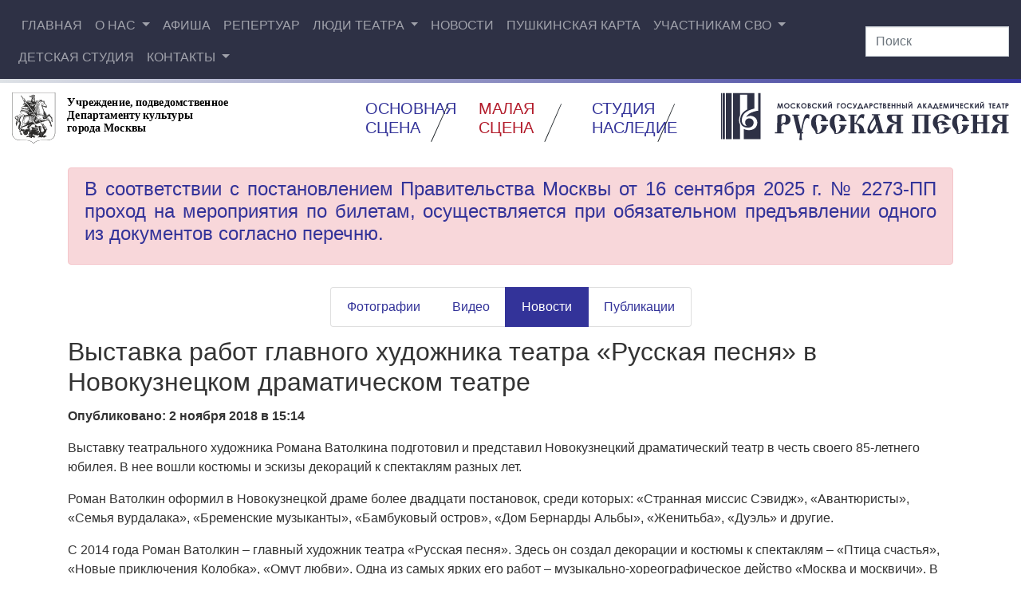

--- FILE ---
content_type: text/html; charset=UTF-8
request_url: https://folkteatr.ru/media/news/2018/11/02/vyistavka-rabot-glavnogo-hudozhnika-teatra-russkaya-pesnya-v-novokuznetskom-dramaticheskom-teatre/
body_size: 22466
content:
<!DOCTYPE html>
<html lang="ru-RU">

<head><style>img.lazy{min-height:1px}</style><link href="https://folkteatr.ru/wp/wp-content/plugins/w3-total-cache/pub/js/lazyload.min.js" as="script">
    <meta charset="utf-8">
    <meta name="viewport" content="width=device-width, initial-scale=1">
    <meta name="author" content="alexandr ryjkov">
    
    <link rel="apple-touch-icon" sizes="180x180" href="/apple-touch-icon.png">
    <link rel="icon" type="image/png" sizes="32x32" href="/favicon-32x32.png">
    <link rel="icon" type="image/png" sizes="16x16" href="/favicon-16x16.png">
    <link rel="manifest" href="/site.webmanifest">
    <link rel="mask-icon" href="/safari-pinned-tab.svg" color="#5bbad5">
    <meta name="msapplication-TileColor" content="#2b5797">
    <meta name="theme-color" content="#ffffff">

    <meta charset="UTF-8">
    <link rel="profile" href="http://gmpg.org/xfn/11">
    <link rel="pingback" href="https://folkteatr.ru/wp/xmlrpc.php">

    <!-- Latest compiled and minified CSS -->
    <link rel="stylesheet" href="https://cdn.jsdelivr.net/npm/bootstrap@4.6.2/dist/css/bootstrap.min.css" integrity="sha384-xOolHFLEh07PJGoPkLv1IbcEPTNtaed2xpHsD9ESMhqIYd0nLMwNLD69Npy4HI+N" crossorigin="anonymous">
    <link rel="stylesheet" href="https://folkteatr.ru/wp/wp-content/cache/minify/87d10.css" media="all" />

    
    <link rel="stylesheet" href="https://cdnjs.cloudflare.com/ajax/libs/font-awesome/4.7.0/css/font-awesome.min.css" type="text/css">
    
    <!-- Holder -->
    <script src="https://folkteatr.ru/wp/wp-content/cache/minify/eb63d.js"></script>


    <!-- fotorama.css & fotorama.js. -->
    <link rel="stylesheet" href="https://folkteatr.ru/wp/wp-content/cache/minify/0bedc.css" media="all" />
 <!-- 3 KB -->

    <!-- Font Awesome -->
    

    <!-- Счетчики «Цифровая культура» -->
    <script src="https://culturaltracking.ru/static/js/spxl.js" data-pixel-id="385"></script>

    <!-- intickets.ru -->
    <link rel="stylesheet" href="//s3.intickets.ru/intickets.min.css">
    <!-- <link rel="stylesheet" href="//s3.intickets.ru/intickets-button-simple.min.css"> -->
    <script src="//s3.intickets.ru/intickets.js"></script>
    <!-- End intickets.ru -->

    <!-- Banner bilet.mos.ru -->
    <script
      src="https://bilet.mos.ru/shared/mosbilet/mosbilet_loyalty.js"
      charset="UTF-8"
      defer
      data-mosbilet-href="https://bilet.mos.ru/venues/161211/"
      data-mosbilet-position="right"
      data-mosbilet-variant="red"
      data-mosbilet-zindex="100000"
       >
    </script>
    <!-- End Banner bilet.mos.ru -->


    <title>Выставка работ главного художника театра «Русская песня» в Новокузнецком драматическом театре - Официальный сайт театра «Русская песня»</title>

<!-- The SEO Framework Создано Сибрэ Вайэр -->
<meta name="robots" content="max-snippet:-1,max-image-preview:large,max-video-preview:-1" />
<link rel="canonical" href="https://folkteatr.ru/media/news/2018/11/02/vyistavka-rabot-glavnogo-hudozhnika-teatra-russkaya-pesnya-v-novokuznetskom-dramaticheskom-teatre/" />
<meta name="description" content="Выставку театрального художника Романа Ватолкина подготовил и представил Новокузнецкий драматический театр в честь своего 85-летнего юбилея. В нее вошли костюмы…" />
<meta property="og:type" content="article" />
<meta property="og:locale" content="ru_RU" />
<meta property="og:site_name" content="Официальный сайт театра «Русская песня»" />
<meta property="og:title" content="Выставка работ главного художника театра «Русская песня» в Новокузнецком драматическом театре" />
<meta property="og:description" content="Выставку театрального художника Романа Ватолкина подготовил и представил Новокузнецкий драматический театр в честь своего 85-летнего юбилея. В нее вошли костюмы и эскизы декораций к спектаклям разных…" />
<meta property="og:url" content="https://folkteatr.ru/media/news/2018/11/02/vyistavka-rabot-glavnogo-hudozhnika-teatra-russkaya-pesnya-v-novokuznetskom-dramaticheskom-teatre/" />
<meta property="article:published_time" content="2018-11-02T12:14:24+00:00" />
<meta property="article:modified_time" content="2018-11-02T12:14:24+00:00" />
<meta name="twitter:card" content="summary_large_image" />
<meta name="twitter:title" content="Выставка работ главного художника театра «Русская песня» в Новокузнецком драматическом театре" />
<meta name="twitter:description" content="Выставку театрального художника Романа Ватолкина подготовил и представил Новокузнецкий драматический театр в честь своего 85-летнего юбилея. В нее вошли костюмы и эскизы декораций к спектаклям разных…" />
<script type="application/ld+json">{"@context":"https://schema.org","@graph":[{"@type":"WebSite","@id":"https://folkteatr.ru/#/schema/WebSite","url":"https://folkteatr.ru/","name":"Официальный сайт театра «Русская песня»","description":"© ГБУК г. Москвы МГАТ «Русская песня» под руководством Н. Г. Бабкиной","inLanguage":"ru-RU","potentialAction":{"@type":"SearchAction","target":{"@type":"EntryPoint","urlTemplate":"https://folkteatr.ru/search/{search_term_string}/"},"query-input":"required name=search_term_string"},"publisher":{"@type":"Organization","@id":"https://folkteatr.ru/#/schema/Organization","name":"Официальный сайт театра «Русская песня»","url":"https://folkteatr.ru/"}},{"@type":"WebPage","@id":"https://folkteatr.ru/media/news/2018/11/02/vyistavka-rabot-glavnogo-hudozhnika-teatra-russkaya-pesnya-v-novokuznetskom-dramaticheskom-teatre/","url":"https://folkteatr.ru/media/news/2018/11/02/vyistavka-rabot-glavnogo-hudozhnika-teatra-russkaya-pesnya-v-novokuznetskom-dramaticheskom-teatre/","name":"Выставка работ главного художника театра «Русская песня» в Новокузнецком драматическом театре - Официальный сайт театра «Русская песня»","description":"Выставку театрального художника Романа Ватолкина подготовил и представил Новокузнецкий драматический театр в честь своего 85-летнего юбилея. В нее вошли костюмы…","inLanguage":"ru-RU","isPartOf":{"@id":"https://folkteatr.ru/#/schema/WebSite"},"breadcrumb":{"@type":"BreadcrumbList","@id":"https://folkteatr.ru/#/schema/BreadcrumbList","itemListElement":[{"@type":"ListItem","position":1,"item":"https://folkteatr.ru/","name":"Официальный сайт театра «Русская песня»"},{"@type":"ListItem","position":2,"item":"https://folkteatr.ru/./news/","name":"Рубрика: Новости"},{"@type":"ListItem","position":3,"name":"Выставка работ главного художника театра «Русская песня» в Новокузнецком драматическом театре"}]},"potentialAction":{"@type":"ReadAction","target":"https://folkteatr.ru/media/news/2018/11/02/vyistavka-rabot-glavnogo-hudozhnika-teatra-russkaya-pesnya-v-novokuznetskom-dramaticheskom-teatre/"},"datePublished":"2018-11-02T12:14:24+00:00","dateModified":"2018-11-02T12:14:24+00:00","author":{"@type":"Person","@id":"https://folkteatr.ru/#/schema/Person/284a43766bb28180b8eed135178cb9d5","name":"rr_admin"}}]}</script>
<!-- / The SEO Framework Создано Сибрэ Вайэр | 10.64ms meta | 0.51ms boot -->

<link rel='dns-prefetch' href='//stats.wp.com' />
<link rel="alternate" title="oEmbed (JSON)" type="application/json+oembed" href="https://folkteatr.ru/wp-json/oembed/1.0/embed?url=https%3A%2F%2Ffolkteatr.ru%2Fmedia%2Fnews%2F2018%2F11%2F02%2Fvyistavka-rabot-glavnogo-hudozhnika-teatra-russkaya-pesnya-v-novokuznetskom-dramaticheskom-teatre%2F" />
<link rel="alternate" title="oEmbed (XML)" type="text/xml+oembed" href="https://folkteatr.ru/wp-json/oembed/1.0/embed?url=https%3A%2F%2Ffolkteatr.ru%2Fmedia%2Fnews%2F2018%2F11%2F02%2Fvyistavka-rabot-glavnogo-hudozhnika-teatra-russkaya-pesnya-v-novokuznetskom-dramaticheskom-teatre%2F&#038;format=xml" />
<style id='wp-img-auto-sizes-contain-inline-css' type='text/css'>
img:is([sizes=auto i],[sizes^="auto," i]){contain-intrinsic-size:3000px 1500px}
/*# sourceURL=wp-img-auto-sizes-contain-inline-css */
</style>
<link rel="stylesheet" href="https://folkteatr.ru/wp/wp-content/cache/minify/8edd4.css" media="all" />

<style id='wp-emoji-styles-inline-css' type='text/css'>

	img.wp-smiley, img.emoji {
		display: inline !important;
		border: none !important;
		box-shadow: none !important;
		height: 1em !important;
		width: 1em !important;
		margin: 0 0.07em !important;
		vertical-align: -0.1em !important;
		background: none !important;
		padding: 0 !important;
	}
/*# sourceURL=wp-emoji-styles-inline-css */
</style>
<style id='wp-block-library-inline-css' type='text/css'>
:root{--wp-block-synced-color:#7a00df;--wp-block-synced-color--rgb:122,0,223;--wp-bound-block-color:var(--wp-block-synced-color);--wp-editor-canvas-background:#ddd;--wp-admin-theme-color:#007cba;--wp-admin-theme-color--rgb:0,124,186;--wp-admin-theme-color-darker-10:#006ba1;--wp-admin-theme-color-darker-10--rgb:0,107,160.5;--wp-admin-theme-color-darker-20:#005a87;--wp-admin-theme-color-darker-20--rgb:0,90,135;--wp-admin-border-width-focus:2px}@media (min-resolution:192dpi){:root{--wp-admin-border-width-focus:1.5px}}.wp-element-button{cursor:pointer}:root .has-very-light-gray-background-color{background-color:#eee}:root .has-very-dark-gray-background-color{background-color:#313131}:root .has-very-light-gray-color{color:#eee}:root .has-very-dark-gray-color{color:#313131}:root .has-vivid-green-cyan-to-vivid-cyan-blue-gradient-background{background:linear-gradient(135deg,#00d084,#0693e3)}:root .has-purple-crush-gradient-background{background:linear-gradient(135deg,#34e2e4,#4721fb 50%,#ab1dfe)}:root .has-hazy-dawn-gradient-background{background:linear-gradient(135deg,#faaca8,#dad0ec)}:root .has-subdued-olive-gradient-background{background:linear-gradient(135deg,#fafae1,#67a671)}:root .has-atomic-cream-gradient-background{background:linear-gradient(135deg,#fdd79a,#004a59)}:root .has-nightshade-gradient-background{background:linear-gradient(135deg,#330968,#31cdcf)}:root .has-midnight-gradient-background{background:linear-gradient(135deg,#020381,#2874fc)}:root{--wp--preset--font-size--normal:16px;--wp--preset--font-size--huge:42px}.has-regular-font-size{font-size:1em}.has-larger-font-size{font-size:2.625em}.has-normal-font-size{font-size:var(--wp--preset--font-size--normal)}.has-huge-font-size{font-size:var(--wp--preset--font-size--huge)}.has-text-align-center{text-align:center}.has-text-align-left{text-align:left}.has-text-align-right{text-align:right}.has-fit-text{white-space:nowrap!important}#end-resizable-editor-section{display:none}.aligncenter{clear:both}.items-justified-left{justify-content:flex-start}.items-justified-center{justify-content:center}.items-justified-right{justify-content:flex-end}.items-justified-space-between{justify-content:space-between}.screen-reader-text{border:0;clip-path:inset(50%);height:1px;margin:-1px;overflow:hidden;padding:0;position:absolute;width:1px;word-wrap:normal!important}.screen-reader-text:focus{background-color:#ddd;clip-path:none;color:#444;display:block;font-size:1em;height:auto;left:5px;line-height:normal;padding:15px 23px 14px;text-decoration:none;top:5px;width:auto;z-index:100000}html :where(.has-border-color){border-style:solid}html :where([style*=border-top-color]){border-top-style:solid}html :where([style*=border-right-color]){border-right-style:solid}html :where([style*=border-bottom-color]){border-bottom-style:solid}html :where([style*=border-left-color]){border-left-style:solid}html :where([style*=border-width]){border-style:solid}html :where([style*=border-top-width]){border-top-style:solid}html :where([style*=border-right-width]){border-right-style:solid}html :where([style*=border-bottom-width]){border-bottom-style:solid}html :where([style*=border-left-width]){border-left-style:solid}html :where(img[class*=wp-image-]){height:auto;max-width:100%}:where(figure){margin:0 0 1em}html :where(.is-position-sticky){--wp-admin--admin-bar--position-offset:var(--wp-admin--admin-bar--height,0px)}@media screen and (max-width:600px){html :where(.is-position-sticky){--wp-admin--admin-bar--position-offset:0px}}

/*# sourceURL=wp-block-library-inline-css */
</style><style id='global-styles-inline-css' type='text/css'>
:root{--wp--preset--aspect-ratio--square: 1;--wp--preset--aspect-ratio--4-3: 4/3;--wp--preset--aspect-ratio--3-4: 3/4;--wp--preset--aspect-ratio--3-2: 3/2;--wp--preset--aspect-ratio--2-3: 2/3;--wp--preset--aspect-ratio--16-9: 16/9;--wp--preset--aspect-ratio--9-16: 9/16;--wp--preset--color--black: #000000;--wp--preset--color--cyan-bluish-gray: #abb8c3;--wp--preset--color--white: #ffffff;--wp--preset--color--pale-pink: #f78da7;--wp--preset--color--vivid-red: #cf2e2e;--wp--preset--color--luminous-vivid-orange: #ff6900;--wp--preset--color--luminous-vivid-amber: #fcb900;--wp--preset--color--light-green-cyan: #7bdcb5;--wp--preset--color--vivid-green-cyan: #00d084;--wp--preset--color--pale-cyan-blue: #8ed1fc;--wp--preset--color--vivid-cyan-blue: #0693e3;--wp--preset--color--vivid-purple: #9b51e0;--wp--preset--gradient--vivid-cyan-blue-to-vivid-purple: linear-gradient(135deg,rgb(6,147,227) 0%,rgb(155,81,224) 100%);--wp--preset--gradient--light-green-cyan-to-vivid-green-cyan: linear-gradient(135deg,rgb(122,220,180) 0%,rgb(0,208,130) 100%);--wp--preset--gradient--luminous-vivid-amber-to-luminous-vivid-orange: linear-gradient(135deg,rgb(252,185,0) 0%,rgb(255,105,0) 100%);--wp--preset--gradient--luminous-vivid-orange-to-vivid-red: linear-gradient(135deg,rgb(255,105,0) 0%,rgb(207,46,46) 100%);--wp--preset--gradient--very-light-gray-to-cyan-bluish-gray: linear-gradient(135deg,rgb(238,238,238) 0%,rgb(169,184,195) 100%);--wp--preset--gradient--cool-to-warm-spectrum: linear-gradient(135deg,rgb(74,234,220) 0%,rgb(151,120,209) 20%,rgb(207,42,186) 40%,rgb(238,44,130) 60%,rgb(251,105,98) 80%,rgb(254,248,76) 100%);--wp--preset--gradient--blush-light-purple: linear-gradient(135deg,rgb(255,206,236) 0%,rgb(152,150,240) 100%);--wp--preset--gradient--blush-bordeaux: linear-gradient(135deg,rgb(254,205,165) 0%,rgb(254,45,45) 50%,rgb(107,0,62) 100%);--wp--preset--gradient--luminous-dusk: linear-gradient(135deg,rgb(255,203,112) 0%,rgb(199,81,192) 50%,rgb(65,88,208) 100%);--wp--preset--gradient--pale-ocean: linear-gradient(135deg,rgb(255,245,203) 0%,rgb(182,227,212) 50%,rgb(51,167,181) 100%);--wp--preset--gradient--electric-grass: linear-gradient(135deg,rgb(202,248,128) 0%,rgb(113,206,126) 100%);--wp--preset--gradient--midnight: linear-gradient(135deg,rgb(2,3,129) 0%,rgb(40,116,252) 100%);--wp--preset--font-size--small: 13px;--wp--preset--font-size--medium: 20px;--wp--preset--font-size--large: 36px;--wp--preset--font-size--x-large: 42px;--wp--preset--spacing--20: 0.44rem;--wp--preset--spacing--30: 0.67rem;--wp--preset--spacing--40: 1rem;--wp--preset--spacing--50: 1.5rem;--wp--preset--spacing--60: 2.25rem;--wp--preset--spacing--70: 3.38rem;--wp--preset--spacing--80: 5.06rem;--wp--preset--shadow--natural: 6px 6px 9px rgba(0, 0, 0, 0.2);--wp--preset--shadow--deep: 12px 12px 50px rgba(0, 0, 0, 0.4);--wp--preset--shadow--sharp: 6px 6px 0px rgba(0, 0, 0, 0.2);--wp--preset--shadow--outlined: 6px 6px 0px -3px rgb(255, 255, 255), 6px 6px rgb(0, 0, 0);--wp--preset--shadow--crisp: 6px 6px 0px rgb(0, 0, 0);}:where(.is-layout-flex){gap: 0.5em;}:where(.is-layout-grid){gap: 0.5em;}body .is-layout-flex{display: flex;}.is-layout-flex{flex-wrap: wrap;align-items: center;}.is-layout-flex > :is(*, div){margin: 0;}body .is-layout-grid{display: grid;}.is-layout-grid > :is(*, div){margin: 0;}:where(.wp-block-columns.is-layout-flex){gap: 2em;}:where(.wp-block-columns.is-layout-grid){gap: 2em;}:where(.wp-block-post-template.is-layout-flex){gap: 1.25em;}:where(.wp-block-post-template.is-layout-grid){gap: 1.25em;}.has-black-color{color: var(--wp--preset--color--black) !important;}.has-cyan-bluish-gray-color{color: var(--wp--preset--color--cyan-bluish-gray) !important;}.has-white-color{color: var(--wp--preset--color--white) !important;}.has-pale-pink-color{color: var(--wp--preset--color--pale-pink) !important;}.has-vivid-red-color{color: var(--wp--preset--color--vivid-red) !important;}.has-luminous-vivid-orange-color{color: var(--wp--preset--color--luminous-vivid-orange) !important;}.has-luminous-vivid-amber-color{color: var(--wp--preset--color--luminous-vivid-amber) !important;}.has-light-green-cyan-color{color: var(--wp--preset--color--light-green-cyan) !important;}.has-vivid-green-cyan-color{color: var(--wp--preset--color--vivid-green-cyan) !important;}.has-pale-cyan-blue-color{color: var(--wp--preset--color--pale-cyan-blue) !important;}.has-vivid-cyan-blue-color{color: var(--wp--preset--color--vivid-cyan-blue) !important;}.has-vivid-purple-color{color: var(--wp--preset--color--vivid-purple) !important;}.has-black-background-color{background-color: var(--wp--preset--color--black) !important;}.has-cyan-bluish-gray-background-color{background-color: var(--wp--preset--color--cyan-bluish-gray) !important;}.has-white-background-color{background-color: var(--wp--preset--color--white) !important;}.has-pale-pink-background-color{background-color: var(--wp--preset--color--pale-pink) !important;}.has-vivid-red-background-color{background-color: var(--wp--preset--color--vivid-red) !important;}.has-luminous-vivid-orange-background-color{background-color: var(--wp--preset--color--luminous-vivid-orange) !important;}.has-luminous-vivid-amber-background-color{background-color: var(--wp--preset--color--luminous-vivid-amber) !important;}.has-light-green-cyan-background-color{background-color: var(--wp--preset--color--light-green-cyan) !important;}.has-vivid-green-cyan-background-color{background-color: var(--wp--preset--color--vivid-green-cyan) !important;}.has-pale-cyan-blue-background-color{background-color: var(--wp--preset--color--pale-cyan-blue) !important;}.has-vivid-cyan-blue-background-color{background-color: var(--wp--preset--color--vivid-cyan-blue) !important;}.has-vivid-purple-background-color{background-color: var(--wp--preset--color--vivid-purple) !important;}.has-black-border-color{border-color: var(--wp--preset--color--black) !important;}.has-cyan-bluish-gray-border-color{border-color: var(--wp--preset--color--cyan-bluish-gray) !important;}.has-white-border-color{border-color: var(--wp--preset--color--white) !important;}.has-pale-pink-border-color{border-color: var(--wp--preset--color--pale-pink) !important;}.has-vivid-red-border-color{border-color: var(--wp--preset--color--vivid-red) !important;}.has-luminous-vivid-orange-border-color{border-color: var(--wp--preset--color--luminous-vivid-orange) !important;}.has-luminous-vivid-amber-border-color{border-color: var(--wp--preset--color--luminous-vivid-amber) !important;}.has-light-green-cyan-border-color{border-color: var(--wp--preset--color--light-green-cyan) !important;}.has-vivid-green-cyan-border-color{border-color: var(--wp--preset--color--vivid-green-cyan) !important;}.has-pale-cyan-blue-border-color{border-color: var(--wp--preset--color--pale-cyan-blue) !important;}.has-vivid-cyan-blue-border-color{border-color: var(--wp--preset--color--vivid-cyan-blue) !important;}.has-vivid-purple-border-color{border-color: var(--wp--preset--color--vivid-purple) !important;}.has-vivid-cyan-blue-to-vivid-purple-gradient-background{background: var(--wp--preset--gradient--vivid-cyan-blue-to-vivid-purple) !important;}.has-light-green-cyan-to-vivid-green-cyan-gradient-background{background: var(--wp--preset--gradient--light-green-cyan-to-vivid-green-cyan) !important;}.has-luminous-vivid-amber-to-luminous-vivid-orange-gradient-background{background: var(--wp--preset--gradient--luminous-vivid-amber-to-luminous-vivid-orange) !important;}.has-luminous-vivid-orange-to-vivid-red-gradient-background{background: var(--wp--preset--gradient--luminous-vivid-orange-to-vivid-red) !important;}.has-very-light-gray-to-cyan-bluish-gray-gradient-background{background: var(--wp--preset--gradient--very-light-gray-to-cyan-bluish-gray) !important;}.has-cool-to-warm-spectrum-gradient-background{background: var(--wp--preset--gradient--cool-to-warm-spectrum) !important;}.has-blush-light-purple-gradient-background{background: var(--wp--preset--gradient--blush-light-purple) !important;}.has-blush-bordeaux-gradient-background{background: var(--wp--preset--gradient--blush-bordeaux) !important;}.has-luminous-dusk-gradient-background{background: var(--wp--preset--gradient--luminous-dusk) !important;}.has-pale-ocean-gradient-background{background: var(--wp--preset--gradient--pale-ocean) !important;}.has-electric-grass-gradient-background{background: var(--wp--preset--gradient--electric-grass) !important;}.has-midnight-gradient-background{background: var(--wp--preset--gradient--midnight) !important;}.has-small-font-size{font-size: var(--wp--preset--font-size--small) !important;}.has-medium-font-size{font-size: var(--wp--preset--font-size--medium) !important;}.has-large-font-size{font-size: var(--wp--preset--font-size--large) !important;}.has-x-large-font-size{font-size: var(--wp--preset--font-size--x-large) !important;}
/*# sourceURL=global-styles-inline-css */
</style>

<style id='classic-theme-styles-inline-css' type='text/css'>
/*! This file is auto-generated */
.wp-block-button__link{color:#fff;background-color:#32373c;border-radius:9999px;box-shadow:none;text-decoration:none;padding:calc(.667em + 2px) calc(1.333em + 2px);font-size:1.125em}.wp-block-file__button{background:#32373c;color:#fff;text-decoration:none}
/*# sourceURL=/wp-includes/css/classic-themes.min.css */
</style>
<link rel="stylesheet" href="https://folkteatr.ru/wp/wp-content/cache/minify/0d9d1.css" media="all" />



<style id='bvi-styles-inline-css' type='text/css'>

			.bvi-widget,
			.bvi-shortcode a,
			.bvi-widget a, 
			.bvi-shortcode {
				color: #ffffff;
				background-color: #e53935;
			}
			.bvi-widget .bvi-svg-eye,
			.bvi-shortcode .bvi-svg-eye {
			    display: inline-block;
                overflow: visible;
                width: 1.125em;
                height: 1em;
                font-size: 2em;
                vertical-align: middle;
			}
			.bvi-widget,
			.bvi-shortcode {
			    -webkit-transition: background-color .2s ease-out;
			    transition: background-color .2s ease-out;
			    cursor: pointer;
			    border-radius: 2px;
			    display: inline-block;
			    padding: 5px 10px;
			    vertical-align: middle;
			    text-decoration: none;
			}
/*# sourceURL=bvi-styles-inline-css */
</style>
<script src="https://folkteatr.ru/wp/wp-content/cache/minify/b0ca3.js"></script>

<script type="text/javascript" id="wp-yandex-metrika_YmEc-js-after">
/* <![CDATA[ */
window.tmpwpym={datalayername:'gtmDataLayer',counters:JSON.parse('[{"number":"25305167","webvisor":"1"}]'),targets:JSON.parse('[]')};
//# sourceURL=wp-yandex-metrika_YmEc-js-after
/* ]]> */
</script>
<script src="https://folkteatr.ru/wp/wp-content/cache/minify/c9e22.js"></script>







<script type="text/javascript" id="jquery-ui-datepicker-js-after">
/* <![CDATA[ */
jQuery(function(jQuery){jQuery.datepicker.setDefaults({"closeText":"\u0417\u0430\u043a\u0440\u044b\u0442\u044c","currentText":"\u0421\u0435\u0433\u043e\u0434\u043d\u044f","monthNames":["\u042f\u043d\u0432\u0430\u0440\u044c","\u0424\u0435\u0432\u0440\u0430\u043b\u044c","\u041c\u0430\u0440\u0442","\u0410\u043f\u0440\u0435\u043b\u044c","\u041c\u0430\u0439","\u0418\u044e\u043d\u044c","\u0418\u044e\u043b\u044c","\u0410\u0432\u0433\u0443\u0441\u0442","\u0421\u0435\u043d\u0442\u044f\u0431\u0440\u044c","\u041e\u043a\u0442\u044f\u0431\u0440\u044c","\u041d\u043e\u044f\u0431\u0440\u044c","\u0414\u0435\u043a\u0430\u0431\u0440\u044c"],"monthNamesShort":["\u042f\u043d\u0432","\u0424\u0435\u0432","\u041c\u0430\u0440","\u0410\u043f\u0440","\u041c\u0430\u0439","\u0418\u044e\u043d","\u0418\u044e\u043b","\u0410\u0432\u0433","\u0421\u0435\u043d","\u041e\u043a\u0442","\u041d\u043e\u044f","\u0414\u0435\u043a"],"nextText":"\u0414\u0430\u043b\u0435\u0435","prevText":"\u041d\u0430\u0437\u0430\u0434","dayNames":["\u0412\u043e\u0441\u043a\u0440\u0435\u0441\u0435\u043d\u044c\u0435","\u041f\u043e\u043d\u0435\u0434\u0435\u043b\u044c\u043d\u0438\u043a","\u0412\u0442\u043e\u0440\u043d\u0438\u043a","\u0421\u0440\u0435\u0434\u0430","\u0427\u0435\u0442\u0432\u0435\u0440\u0433","\u041f\u044f\u0442\u043d\u0438\u0446\u0430","\u0421\u0443\u0431\u0431\u043e\u0442\u0430"],"dayNamesShort":["\u0412\u0441","\u041f\u043d","\u0412\u0442","\u0421\u0440","\u0427\u0442","\u041f\u0442","\u0421\u0431"],"dayNamesMin":["\u0412\u0441","\u041f\u043d","\u0412\u0442","\u0421\u0440","\u0427\u0442","\u041f\u0442","\u0421\u0431"],"dateFormat":"dd.mm.yy","firstDay":1,"isRTL":false});});
//# sourceURL=jquery-ui-datepicker-js-after
/* ]]> */
</script>
<script src="https://folkteatr.ru/wp/wp-content/cache/minify/98509.js"></script>






<script type="text/javascript" id="events-manager-js-extra">
/* <![CDATA[ */
var EM = {"ajaxurl":"https://folkteatr.ru/wp/wp-admin/admin-ajax.php","locationajaxurl":"https://folkteatr.ru/wp/wp-admin/admin-ajax.php?action=locations_search","firstDay":"1","locale":"ru","dateFormat":"yy-mm-dd","ui_css":"https://folkteatr.ru/wp/wp-content/plugins/events-manager/includes/css/jquery-ui/build.min.css","show24hours":"1","is_ssl":"1","autocomplete_limit":"10","calendar":{"breakpoints":{"small":560,"medium":908,"large":false},"month_format":"M Y"},"phone":"","datepicker":{"format":"d/m/Y","locale":"ru"},"search":{"breakpoints":{"small":650,"medium":850,"full":false}},"url":"https://folkteatr.ru/wp/wp-content/plugins/events-manager","assets":{"input.em-uploader":{"js":{"em-uploader":{"url":"https://folkteatr.ru/wp/wp-content/plugins/events-manager/includes/js/em-uploader.js?v=7.2.3","event":"em_uploader_ready"}}},".em-event-editor":{"js":{"event-editor":{"url":"https://folkteatr.ru/wp/wp-content/plugins/events-manager/includes/js/events-manager-event-editor.js?v=7.2.3","event":"em_event_editor_ready"}},"css":{"event-editor":"https://folkteatr.ru/wp/wp-content/plugins/events-manager/includes/css/events-manager-event-editor.min.css?v=7.2.3"}},".em-recurrence-sets, .em-timezone":{"js":{"luxon":{"url":"luxon/luxon.js?v=7.2.3","event":"em_luxon_ready"}}},".em-booking-form, #em-booking-form, .em-booking-recurring, .em-event-booking-form":{"js":{"em-bookings":{"url":"https://folkteatr.ru/wp/wp-content/plugins/events-manager/includes/js/bookingsform.js?v=7.2.3","event":"em_booking_form_js_loaded"}}},"#em-opt-archetypes":{"js":{"archetypes":"https://folkteatr.ru/wp/wp-content/plugins/events-manager/includes/js/admin-archetype-editor.js?v=7.2.3","archetypes_ms":"https://folkteatr.ru/wp/wp-content/plugins/events-manager/includes/js/admin-archetypes.js?v=7.2.3","qs":"qs/qs.js?v=7.2.3"}}},"cached":"1","bookingInProgress":"\u041f\u043e\u0434\u043e\u0436\u0434\u0438\u0442\u0435, \u043f\u043e\u043a\u0430 \u0432\u0430\u0448 \u0437\u0430\u043a\u0430\u0437 \u043f\u0440\u0438\u043d\u0438\u043c\u0430\u0435\u0442\u0441\u044f.","tickets_save":"\u0421\u043e\u0445\u0440\u0430\u043d\u0438\u0442\u044c \u0431\u0438\u043b\u0435\u0442","bookingajaxurl":"https://folkteatr.ru/wp/wp-admin/admin-ajax.php","bookings_export_save":"\u042d\u043a\u0441\u043f\u043e\u0440\u0442 \u0437\u0430\u043a\u0430\u0437\u043e\u0432","bookings_settings_save":"\u0421\u043e\u0445\u0440\u0430\u043d\u0438\u0442\u044c \u043d\u0430\u0441\u0442\u0440\u043e\u0439\u043a\u0438","booking_delete":"\u0412\u044b \u0443\u0432\u0435\u0440\u0435\u043d\u044b, \u0447\u0442\u043e \u0445\u043e\u0442\u0438\u0442\u0435 \u0443\u0434\u0430\u043b\u0438\u0442\u044c?","booking_offset":"30","bookings":{"submit_button":{"text":{"default":"\u041e\u0442\u043f\u0440\u0430\u0432\u0438\u0442\u044c \u0437\u0430\u043a\u0430\u0437","free":"\u041e\u0442\u043f\u0440\u0430\u0432\u0438\u0442\u044c \u0437\u0430\u043a\u0430\u0437","payment":"\u041e\u0442\u043f\u0440\u0430\u0432\u0438\u0442\u044c \u0437\u0430\u043a\u0430\u0437","processing":"\u041e\u0431\u0440\u0430\u0431\u043e\u0442\u043a\u0430 ..."}},"update_listener":""},"bb_full":"\u041f\u0440\u043e\u0434\u0430\u043d\u043e","bb_book":"\u0417\u0430\u0431\u0440\u043e\u043d\u0438\u0440\u043e\u0432\u0430\u0442\u044c","bb_booking":"\u0411\u0440\u043e\u043d\u0438\u0440\u043e\u0432\u0430\u043d\u0438\u0435 ...","bb_booked":"\u0411\u0440\u043e\u043d\u0438\u0440\u043e\u0432\u0430\u043d\u0438\u0435 \u041f\u0440\u0435\u0434\u0441\u0442\u0430\u0432\u043b\u0435\u043d\u043e","bb_error":"\u0411\u0440\u043e\u043d\u0438\u0440\u043e\u0432\u0430\u043d\u0438\u0435 \u041e\u0448\u0438\u0431\u043a\u0430. \u0415\u0449\u0435 \u0440\u0430\u0437 \u043f\u043e\u043f\u0440\u043e\u0431\u043e\u0432\u0430\u0442\u044c?","bb_cancel":"\u041e\u0442\u043c\u0435\u043d\u0438\u0442\u044c","bb_canceling":"\u041e\u0442\u043c\u0435\u043d\u0430...","bb_cancelled":"\u041e\u0442\u043c\u0435\u043d\u0435\u043d","bb_cancel_error":"\u041e\u0442\u043c\u0435\u043d\u0435\u043d \u041e\u0448\u0438\u0431\u043a\u0430. \u0415\u0449\u0435 \u0440\u0430\u0437 \u043f\u043e\u043f\u0440\u043e\u0431\u043e\u0432\u0430\u0442\u044c?","txt_search":"\u041f\u043e\u0438\u0441\u043a","txt_searching":"\u0418\u0434\u0435\u0442 \u043f\u043e\u0438\u0441\u043a ...","txt_loading":"\u0417\u0430\u0433\u0440\u0443\u0437\u043a\u0430 ..."};
//# sourceURL=events-manager-js-extra
/* ]]> */
</script>
<script src="https://folkteatr.ru/wp/wp-content/cache/minify/2c53a.js"></script>


<link rel="https://api.w.org/" href="https://folkteatr.ru/wp-json/" /><link rel="alternate" title="JSON" type="application/json" href="https://folkteatr.ru/wp-json/wp/v2/posts/71892" /><link rel="EditURI" type="application/rsd+xml" title="RSD" href="https://folkteatr.ru/wp/xmlrpc.php?rsd" />
<!-- Top.Mail.Ru counter -->
	<script type="text/javascript">
	var _tmr = window._tmr || (window._tmr = []);
	_tmr.push({id: "3711414", type: "pageView", start: (new Date()).getTime()});
	(function (d, w, id) {
	  if (d.getElementById(id)) return;
	  var ts = d.createElement("script"); ts.type = "text/javascript"; ts.async = true; ts.id = id;
	  ts.src = "https://top-fwz1.mail.ru/js/code.js";
	  var f = function () {var s = d.getElementsByTagName("script")[0]; s.parentNode.insertBefore(ts, s);};
	  if (w.opera == "[object Opera]") { d.addEventListener("DOMContentLoaded", f, false); } else { f(); }
	})(document, window, "tmr-code");
	</script>
	<!-- /Top.Mail.Ru counter --><meta name="verification" content="f612c7d25f5690ad41496fcfdbf8d1" />	<style>img#wpstats{display:none}</style>
		        <!-- Yandex.Metrica counter -->
        <script type="text/javascript">
            (function (m, e, t, r, i, k, a) {
                m[i] = m[i] || function () {
                    (m[i].a = m[i].a || []).push(arguments)
                };
                m[i].l = 1 * new Date();
                k = e.createElement(t), a = e.getElementsByTagName(t)[0], k.async = 1, k.src = r, a.parentNode.insertBefore(k, a)
            })

            (window, document, "script", "https://mc.yandex.ru/metrika/tag.js", "ym");

            ym("25305167", "init", {
                clickmap: true,
                trackLinks: true,
                accurateTrackBounce: true,
                webvisor: true,
                ecommerce: "gtmDataLayer",
                params: {
                    __ym: {
                        "ymCmsPlugin": {
                            "cms": "wordpress",
                            "cmsVersion":"6.9",
                            "pluginVersion": "1.2.2",
                            "ymCmsRip": "1547422775"
                        }
                    }
                }
            });
        </script>
        <!-- /Yandex.Metrica counter -->
        
<link rel="stylesheet" href="https://folkteatr.ru/wp/wp-content/cache/minify/6ce6e.css" media="all" />


</head>

<body>

  <div class="py-0">
    <nav class="navbar navbar-expand-md navbar-dark bg-dark border-bottom-image">
      <div class="container-fluid">
        <button class="navbar-toggler navbar-toggler-right border-0" type="button" data-toggle="collapse" data-target="#navbar5">
          <span class="navbar-toggler-icon"></span>
        </button>
         <div id="navbar5" class="collapse navbar-collapse"><ul id="menu-glavnoe-menyu" class="nav navbar-nav"><li><a title="Главная" href="/"><span class="glyphicon Главная страница"></span>&nbsp;Главная</a></li><li class=" dropdown"><a title="О нас" href="#" data-toggle="dropdown" class="dropdown-toggle" aria-haspopup="true">О нас <span class="caret"></span></a>
<ul role="menu" class=" dropdown-menu">
	<li><a title="О театре" href="https://folkteatr.ru/about/">О театре</a></li>	<li><a title="Руководство" href="https://folkteatr.ru/rukovodstvo-2/">Руководство</a></li>	<li><a title="Организациям" href="https://folkteatr.ru/kompaniyam/">Организациям</a></li>	<li><a title="Возможности сцены" href="https://folkteatr.ru/tehnicheskie-vozmozhnosti/">Возможности сцены</a></li>	<li><a title="Документы" href="https://folkteatr.ru/dokumentyi/">Документы</a></li>	<li><a title="Правила посещения" href="https://folkteatr.ru/pravila-poseshheniya-gbuk-g-moskvy-moskovskij-gosudarstvennyj-akademicheskij-teatr-russkaya-pesnya/">Правила посещения</a></li>	<li><a title="Вакансии" href="https://folkteatr.ru/vakansii/">Вакансии</a></li>	<li><a title="О билетах" href="https://folkteatr.ru/tickets/">О билетах</a></li></ul></li><li><a title="Афиша" href="https://folkteatr.ru/afisha/">Афиша</a></li><li><a title="Репертуар" href="https://folkteatr.ru/repertoire/">Репертуар</a></li><li class=" dropdown"><a title="Люди театра" href="#" data-toggle="dropdown" class="dropdown-toggle" aria-haspopup="true">Люди театра <span class="caret"></span></a>
<ul role="menu" class=" dropdown-menu">
	<li><a title="Режиссёры" href="https://folkteatr.ru/rezhissyory/">Режиссёры</a></li>	<li><a title="Хореографы" href="https://folkteatr.ru/horeografy-teatra-russkaya-pesnya/">Хореографы</a></li>	<li><a title="Композиторы" href="https://folkteatr.ru/kompozitory-teatra-russkaya-pesnya/">Композиторы</a></li>	<li><a title="Художники" href="https://folkteatr.ru/hudozhniki-teatra-russkaya-pesnya/">Художники</a></li>	<li><a title="Приглашённые артисты" href="https://folkteatr.ru/priglashyonnye-artisty/">Приглашённые артисты</a></li>	<li><a title="Артисты и коллективы театра" href="https://folkteatr.ru/groups/">Артисты и коллективы театра</a></li></ul></li><li><a title="Новости" href="/media/media/news/">Новости</a></li><li><a title="Пушкинская карта" href="/pushka/">Пушкинская карта</a></li><li class=" dropdown"><a title="Участникам СВО" href="#" data-toggle="dropdown" class="dropdown-toggle" aria-haspopup="true">Участникам СВО <span class="caret"></span></a>
<ul role="menu" class=" dropdown-menu">
	<li><a title="Театр «Русская песня» поддерживает СВО" href="https://folkteatr.ru/tickets/teatr-russkaya-pesnya-podderzhivaet-svo/">Театр «Русская песня» поддерживает СВО</a></li>	<li><a title="Акция «Театрально-концертная неделя»" href="https://folkteatr.ru/tickets/akcziya-teatralno-konczertnaya-nedelya/">Акция «Театрально-концертная неделя»</a></li></ul></li><li><a title="Детская студия" href="https://folkteatr.ru/detskaya-studiya/">Детская студия</a></li><li class=" dropdown"><a title="Контакты" href="#" data-toggle="dropdown" class="dropdown-toggle" aria-haspopup="true">Контакты <span class="caret"></span></a>
<ul role="menu" class=" dropdown-menu">
	<li><a title="Контактная информация" href="https://folkteatr.ru/contacts/">Контактная информация</a></li>	<li><a title="Пресс-центр" href="https://folkteatr.ru/press-czentr/">Пресс-центр</a></li></ul></li></ul></div>        <!--/.nav-collapse -->

        <!-- <script>radario.Widgets.Afisha({"params":{"allowEventGrouping":true,"eventType":"row"},"standalone":false,"createButton":true,"key":"074699137c05e0871f5a1ba15f971e1b5df76f3cacf25d2"})</script> -->
        
        <div class="row">
          <div class="col d-none d-xl-block">
            <form role="search d-none d-xl-block">
                  <input type="search" class="field form-control" name="s" id="s" placeholder="Поиск" aria-label="Поиск">
                  <input type="hidden" value="post" name="post_type" />
                  <!--<input type="submit" class="submit btn btn-primary btn-custom-search" name="submit" id="searchsubmit" value="Поиск">-->
                  <input type="submit" hidden />
            </form>
          </div>
        </div>

      </div>
    </nav>
  </div>

  <div class="py-2">
    <div class="container-fluid">
      <div class="row">
      <div class="col-sm-4 d-none d-xl-block"><a href="https://www.mos.ru/kultura/" target="_blank"><img class="d-block float-left lazy" src="data:image/svg+xml,%3Csvg%20xmlns='http://www.w3.org/2000/svg'%20viewBox='0%200%201%201'%3E%3C/svg%3E" data-src="https://folkteatr.ru/wp/wp-content/themes/folkteatr_v2/source/img/depkult_gerb-2-2023.svg" style="height:64px;"></a></div>
        <div class="col-sm-4 d-none d-xl-block">
          <div class="row">
            <div class="col-md-3 d-none d-xl-block">
              <h5 class="text-uppercase text-left"><a class="nav-link" href="/afisha-main-hall/"><b>Основная<br/>сцена</b></a></h5>
            </div>
            <div class="col-md-1 trait d-none d-xl-block"></div>
            <div class="col-md-3 d-none d-xl-block">
              <h5 class="text-uppercase text-left"><a class="nav-link" style="color:#B21B2A" href="/afisha-small-hall/"><b>Малая<br/>сцена</b></a></h5>
            </div>
            <div class="col-md-1 trait d-none d-xl-block"></div>
            <div class="col-md-3 d-none d-xl-block">
              <h5 class="text-uppercase text-left"><a class="nav-link" href="/detskaya-studiya/"><b>Студия<br/>наследие</b></a></h5>
            </div>
            <div class="col-md-1 trait"></div>
          </div>
        </div>        
        <div class="col-sm-4"><a href="/"><img class="img-fluid d-block float-right lazy" src="data:image/svg+xml,%3Csvg%20xmlns='http://www.w3.org/2000/svg'%20viewBox='0%200%201%201'%3E%3C/svg%3E" data-src="https://folkteatr.ru/wp/wp-content/themes/folkteatr_v2/assets/svg/logo-folkteatr-8-2025.svg" style="height:64px;"></a></div>
      </div>
    </div>
  </div>

  <div class="py-2 d-xl-none">
    <div class="container-fluid">
      <div class="row">
        <div class="col-6">
          <h5 class="text-uppercase text-left"><a href="/afisha-main-hall/"><b>Основная сцена</b></a></h5>
        </div>
        <div class="col-6">
          <h5 class="text-uppercase text-right"><a style="color:#B21B2A" href="/afisha-small-hall/"><b>Малая сцена</b></a></h5>
        </div>
      </div>
    </div>
  </div>

    <div class="py-1">
        <div class="container">

          <div class="row">
            <div class="col-12">
              <div class="alert alert-danger" role="alert">
                <a style="text-decoration: none;text-align:justify;" href="/v-teatr-po-pasportu/"><h4>В соответствии с постановлением Правительства Москвы от 16 сентября 2025 г. № 2273-ПП проход на мероприятия по билетам, осуществляется при обязательном предъявлении одного из документов согласно перечню.</h4></a>
              </div>
            </div>
          </div>
<div class="row my-2 justify-content-center">
    <!-- <h2 class="title"><a href="/media/">Медиа</a></h2> -->

<ul class="list-group list-group-horizontal">
    	<li class="list-group-item"><a href="/media/photo">Фотографии</a></li>	<li class="list-group-item"><a href="/media/video">Видео</a></li>	<li class="list-group-item active"><a href="/media/news"><span>Новости</span></a></li>	<li class="list-group-item"><a href="/media/press">Публикации</a></li></ul></div>

<div class="row">
    <div class="col-sm-12">

						
				<h2 class="title heading">Выставка работ главного художника театра «Русская песня» в Новокузнецком драматическом театре</h2>
				<p class="date">Опубликовано: 2 ноября 2018 в 15:14</p>

				<article class="news-item">
					<div class="content">
												
													
						<div class="ugc">
							<p>Выставку театрального художника Романа Ватолкина подготовил и представил Новокузнецкий драматический театр в честь своего 85-летнего юбилея. В нее вошли костюмы и эскизы декораций к спектаклям разных лет.</p>
<p>Роман Ватолкин оформил в Новокузнецкой драме более двадцати постановок, среди которых: «Странная миссис Сэвидж», «Авантюристы», «Семья вурдалака», «Бременские музыканты», «Бамбуковый остров», «Дом Бернарды Альбы», «Женитьба», «Дуэль» и другие.</p>
<p>С 2014 года Роман Ватолкин – главный художник театра «Русская песня». Здесь он создал декорации и костюмы к спектаклям – «Птица счастья», «Новые приключения Колобка», «Омут любви». Одна из самых ярких его работ – музыкально-хореографическое действо «Москва и москвичи». В этой постановке роль художника оказалась одной из ведущих. Ватолкин рискнул использовать технические возможности площадки и полностью преобразовал привычное сценическое пространство – партер превратился в подмостки, а зрители оказались полноправными участниками музыкально-хореографического действия. На сцене удалось воссоздать узнаваемые черты старого московского дворика с его неповторимым уникальным духом – балконами, лавочками, лестницами, по которым можно спуститься во двор прямо из квартиры. Эти типичные особенности позволили действию развиваться в вертикальной плоскости и использовать верхние уровни декораций. Стены домов наравне с персонажами тоже оказались повествователями, отражающими события, которые когда-то потрясли и взволновали всю страну. Временами по ним клубится черный дым, пробегают алые языки пламени, проецируются кадры черно-белой кинохроники.</p>
<p>Некоторые из отзывов зрителей о спектакле «Москва и москвичи»:</p>
<p><strong>Ирина</strong> ★ <strong><em>Великолепно!</em></strong></p>
<p>Замечательный радостный и светлый спектакль! Яркие актеры, танцоры. Великолепные декорации и костюмы. Музыка, песни, танцы от дореволюционной России до наших дней. Браво всем создавшим данный спектакль. Порадовало и то, что зрители вовлечены в постановку. Очень советую получить ПРАЗДНИК от посещения спектакля.</p>
<p><strong>Марьям</strong> ★ <strong><em>Великолепно!</em></strong></p>
<p>Очень душевно! Красочно! Красиво! С большой любовью к Москве и к людям&#8230; Временами – до слез!.. Сидела в первом ряду амфитеатра – посередине – и оказалось, что партера нет – на его месте – сцена! Все представление разворачивалось прямо передо мной&#8230; Это рассказ о моем любимом Городе, с которым сливаешься всем Сердцем и о людях в нем проживающих – от Гиляровского до наших дней – переданный через музыку, песни, слова и танцы – в великолепных декорациях и костюмах – с интерактивом! Сходите, если любите Москву, душевное общение, музыку, песни и танцы! Наполняет Любовью и Радостью! БЛАГОДАРЮ!</p>
<p><strong>Ближайший спектакль «Москва и москвичи» – 11 ноября.</strong></p>

		<style type="text/css">
			#gallery-1 {
				margin: auto;
			}
			#gallery-1 .gallery-item {
				float: left;
				margin-top: 10px;
				text-align: center;
				width: 25%;
			}
			#gallery-1 img {
				border: 2px solid #cfcfcf;
			}
			#gallery-1 .gallery-caption {
				margin-left: 0;
			}
			/* see gallery_shortcode() in wp-includes/media.php */
		</style>
		<div data-carousel-extra='{"blog_id":1,"permalink":"https:\/\/folkteatr.ru\/media\/news\/2018\/11\/02\/vyistavka-rabot-glavnogo-hudozhnika-teatra-russkaya-pesnya-v-novokuznetskom-dramaticheskom-teatre\/"}' id='gallery-1' class='gallery galleryid-71892 gallery-columns-4 gallery-size-thumbnail'><dl class='gallery-item'>
			<dt class='gallery-icon landscape'>
				<img decoding="async" width="175" height="117" src="data:image/svg+xml,%3Csvg%20xmlns='http://www.w3.org/2000/svg'%20viewBox='0%200%20175%20117'%3E%3C/svg%3E" data-src="https://folkteatr.ru/wp/wp-content/uploads/2017/05/DSC_3106-175x117.jpg" class="attachment-thumbnail size-thumbnail lazy" alt="" data-srcset="https://folkteatr.ru/wp/wp-content/uploads/2017/05/DSC_3106-175x117.jpg 175w, https://folkteatr.ru/wp/wp-content/uploads/2017/05/DSC_3106-70x47.jpg 70w, https://folkteatr.ru/wp/wp-content/uploads/2017/05/DSC_3106-768x513.jpg 768w, https://folkteatr.ru/wp/wp-content/uploads/2017/05/DSC_3106-1000x667.jpg 1000w, https://folkteatr.ru/wp/wp-content/uploads/2017/05/DSC_3106.jpg 1618w" data-sizes="(max-width: 175px) 100vw, 175px" data-attachment-id="58712" data-permalink="https://folkteatr.ru/plays/attachment/dsc_3106/" data-orig-file="https://folkteatr.ru/wp/wp-content/uploads/2017/05/DSC_3106.jpg" data-orig-size="1618,1080" data-comments-opened="0" data-image-meta="{&quot;aperture&quot;:&quot;0&quot;,&quot;credit&quot;:&quot;&quot;,&quot;camera&quot;:&quot;&quot;,&quot;caption&quot;:&quot;&quot;,&quot;created_timestamp&quot;:&quot;0&quot;,&quot;copyright&quot;:&quot;&quot;,&quot;focal_length&quot;:&quot;0&quot;,&quot;iso&quot;:&quot;0&quot;,&quot;shutter_speed&quot;:&quot;0&quot;,&quot;title&quot;:&quot;&quot;,&quot;orientation&quot;:&quot;0&quot;}" data-image-title="DSC_3106" data-image-description="" data-image-caption="" data-medium-file="https://folkteatr.ru/wp/wp-content/uploads/2017/05/DSC_3106-70x47.jpg" data-large-file="https://folkteatr.ru/wp/wp-content/uploads/2017/05/DSC_3106-1000x667.jpg" />
			</dt></dl><dl class='gallery-item'>
			<dt class='gallery-icon landscape'>
				<img decoding="async" width="175" height="117" src="data:image/svg+xml,%3Csvg%20xmlns='http://www.w3.org/2000/svg'%20viewBox='0%200%20175%20117'%3E%3C/svg%3E" data-src="https://folkteatr.ru/wp/wp-content/uploads/2017/05/DSC_3031-175x117.jpg" class="attachment-thumbnail size-thumbnail lazy" alt="" data-srcset="https://folkteatr.ru/wp/wp-content/uploads/2017/05/DSC_3031-175x117.jpg 175w, https://folkteatr.ru/wp/wp-content/uploads/2017/05/DSC_3031-70x47.jpg 70w, https://folkteatr.ru/wp/wp-content/uploads/2017/05/DSC_3031-768x513.jpg 768w, https://folkteatr.ru/wp/wp-content/uploads/2017/05/DSC_3031-1000x667.jpg 1000w, https://folkteatr.ru/wp/wp-content/uploads/2017/05/DSC_3031.jpg 1618w" data-sizes="(max-width: 175px) 100vw, 175px" data-attachment-id="58711" data-permalink="https://folkteatr.ru/plays/attachment/dsc_3031/" data-orig-file="https://folkteatr.ru/wp/wp-content/uploads/2017/05/DSC_3031.jpg" data-orig-size="1618,1080" data-comments-opened="0" data-image-meta="{&quot;aperture&quot;:&quot;0&quot;,&quot;credit&quot;:&quot;&quot;,&quot;camera&quot;:&quot;&quot;,&quot;caption&quot;:&quot;&quot;,&quot;created_timestamp&quot;:&quot;0&quot;,&quot;copyright&quot;:&quot;&quot;,&quot;focal_length&quot;:&quot;0&quot;,&quot;iso&quot;:&quot;0&quot;,&quot;shutter_speed&quot;:&quot;0&quot;,&quot;title&quot;:&quot;&quot;,&quot;orientation&quot;:&quot;0&quot;}" data-image-title="DSC_3031" data-image-description="" data-image-caption="" data-medium-file="https://folkteatr.ru/wp/wp-content/uploads/2017/05/DSC_3031-70x47.jpg" data-large-file="https://folkteatr.ru/wp/wp-content/uploads/2017/05/DSC_3031-1000x667.jpg" />
			</dt></dl><dl class='gallery-item'>
			<dt class='gallery-icon landscape'>
				<img decoding="async" width="175" height="117" src="data:image/svg+xml,%3Csvg%20xmlns='http://www.w3.org/2000/svg'%20viewBox='0%200%20175%20117'%3E%3C/svg%3E" data-src="https://folkteatr.ru/wp/wp-content/uploads/2017/05/DSC_3651-175x117.jpg" class="attachment-thumbnail size-thumbnail lazy" alt="" data-srcset="https://folkteatr.ru/wp/wp-content/uploads/2017/05/DSC_3651-175x117.jpg 175w, https://folkteatr.ru/wp/wp-content/uploads/2017/05/DSC_3651-71x47.jpg 71w, https://folkteatr.ru/wp/wp-content/uploads/2017/05/DSC_3651-768x512.jpg 768w, https://folkteatr.ru/wp/wp-content/uploads/2017/05/DSC_3651-1000x667.jpg 1000w, https://folkteatr.ru/wp/wp-content/uploads/2017/05/DSC_3651.jpg 1620w" data-sizes="(max-width: 175px) 100vw, 175px" data-attachment-id="58718" data-permalink="https://folkteatr.ru/plays/attachment/dsc_3651/" data-orig-file="https://folkteatr.ru/wp/wp-content/uploads/2017/05/DSC_3651.jpg" data-orig-size="1620,1080" data-comments-opened="0" data-image-meta="{&quot;aperture&quot;:&quot;0&quot;,&quot;credit&quot;:&quot;&quot;,&quot;camera&quot;:&quot;&quot;,&quot;caption&quot;:&quot;&quot;,&quot;created_timestamp&quot;:&quot;0&quot;,&quot;copyright&quot;:&quot;&quot;,&quot;focal_length&quot;:&quot;0&quot;,&quot;iso&quot;:&quot;0&quot;,&quot;shutter_speed&quot;:&quot;0&quot;,&quot;title&quot;:&quot;&quot;,&quot;orientation&quot;:&quot;0&quot;}" data-image-title="DSC_3651" data-image-description="" data-image-caption="" data-medium-file="https://folkteatr.ru/wp/wp-content/uploads/2017/05/DSC_3651-71x47.jpg" data-large-file="https://folkteatr.ru/wp/wp-content/uploads/2017/05/DSC_3651-1000x667.jpg" />
			</dt></dl><dl class='gallery-item'>
			<dt class='gallery-icon landscape'>
				<img decoding="async" width="175" height="117" src="data:image/svg+xml,%3Csvg%20xmlns='http://www.w3.org/2000/svg'%20viewBox='0%200%20175%20117'%3E%3C/svg%3E" data-src="https://folkteatr.ru/wp/wp-content/uploads/2017/05/DSC_2978-175x117.jpg" class="attachment-thumbnail size-thumbnail lazy" alt="" data-srcset="https://folkteatr.ru/wp/wp-content/uploads/2017/05/DSC_2978-175x117.jpg 175w, https://folkteatr.ru/wp/wp-content/uploads/2017/05/DSC_2978-70x47.jpg 70w, https://folkteatr.ru/wp/wp-content/uploads/2017/05/DSC_2978-768x513.jpg 768w, https://folkteatr.ru/wp/wp-content/uploads/2017/05/DSC_2978-1000x667.jpg 1000w, https://folkteatr.ru/wp/wp-content/uploads/2017/05/DSC_2978.jpg 1618w" data-sizes="auto, (max-width: 175px) 100vw, 175px" data-attachment-id="58710" data-permalink="https://folkteatr.ru/plays/attachment/dsc_2978/" data-orig-file="https://folkteatr.ru/wp/wp-content/uploads/2017/05/DSC_2978.jpg" data-orig-size="1618,1080" data-comments-opened="0" data-image-meta="{&quot;aperture&quot;:&quot;0&quot;,&quot;credit&quot;:&quot;&quot;,&quot;camera&quot;:&quot;&quot;,&quot;caption&quot;:&quot;&quot;,&quot;created_timestamp&quot;:&quot;0&quot;,&quot;copyright&quot;:&quot;&quot;,&quot;focal_length&quot;:&quot;0&quot;,&quot;iso&quot;:&quot;0&quot;,&quot;shutter_speed&quot;:&quot;0&quot;,&quot;title&quot;:&quot;&quot;,&quot;orientation&quot;:&quot;0&quot;}" data-image-title="DSC_2978" data-image-description="" data-image-caption="" data-medium-file="https://folkteatr.ru/wp/wp-content/uploads/2017/05/DSC_2978-70x47.jpg" data-large-file="https://folkteatr.ru/wp/wp-content/uploads/2017/05/DSC_2978-1000x667.jpg" />
			</dt></dl><br style="clear: both" /><dl class='gallery-item'>
			<dt class='gallery-icon landscape'>
				<img decoding="async" width="175" height="117" src="data:image/svg+xml,%3Csvg%20xmlns='http://www.w3.org/2000/svg'%20viewBox='0%200%20175%20117'%3E%3C/svg%3E" data-src="https://folkteatr.ru/wp/wp-content/uploads/2017/05/DSC_3253-175x117.jpg" class="attachment-thumbnail size-thumbnail lazy" alt="" data-srcset="https://folkteatr.ru/wp/wp-content/uploads/2017/05/DSC_3253-175x117.jpg 175w, https://folkteatr.ru/wp/wp-content/uploads/2017/05/DSC_3253-70x47.jpg 70w, https://folkteatr.ru/wp/wp-content/uploads/2017/05/DSC_3253-768x513.jpg 768w, https://folkteatr.ru/wp/wp-content/uploads/2017/05/DSC_3253-1000x667.jpg 1000w, https://folkteatr.ru/wp/wp-content/uploads/2017/05/DSC_3253.jpg 1618w" data-sizes="auto, (max-width: 175px) 100vw, 175px" data-attachment-id="58716" data-permalink="https://folkteatr.ru/plays/attachment/dsc_3253/" data-orig-file="https://folkteatr.ru/wp/wp-content/uploads/2017/05/DSC_3253.jpg" data-orig-size="1618,1080" data-comments-opened="0" data-image-meta="{&quot;aperture&quot;:&quot;0&quot;,&quot;credit&quot;:&quot;&quot;,&quot;camera&quot;:&quot;&quot;,&quot;caption&quot;:&quot;&quot;,&quot;created_timestamp&quot;:&quot;0&quot;,&quot;copyright&quot;:&quot;&quot;,&quot;focal_length&quot;:&quot;0&quot;,&quot;iso&quot;:&quot;0&quot;,&quot;shutter_speed&quot;:&quot;0&quot;,&quot;title&quot;:&quot;&quot;,&quot;orientation&quot;:&quot;0&quot;}" data-image-title="DSC_3253" data-image-description="" data-image-caption="" data-medium-file="https://folkteatr.ru/wp/wp-content/uploads/2017/05/DSC_3253-70x47.jpg" data-large-file="https://folkteatr.ru/wp/wp-content/uploads/2017/05/DSC_3253-1000x667.jpg" />
			</dt></dl><dl class='gallery-item'>
			<dt class='gallery-icon landscape'>
				<img decoding="async" width="175" height="117" src="data:image/svg+xml,%3Csvg%20xmlns='http://www.w3.org/2000/svg'%20viewBox='0%200%20175%20117'%3E%3C/svg%3E" data-src="https://folkteatr.ru/wp/wp-content/uploads/2017/05/DSC_3786-175x117.jpg" class="attachment-thumbnail size-thumbnail lazy" alt="" data-srcset="https://folkteatr.ru/wp/wp-content/uploads/2017/05/DSC_3786-175x117.jpg 175w, https://folkteatr.ru/wp/wp-content/uploads/2017/05/DSC_3786-70x47.jpg 70w, https://folkteatr.ru/wp/wp-content/uploads/2017/05/DSC_3786-768x513.jpg 768w, https://folkteatr.ru/wp/wp-content/uploads/2017/05/DSC_3786-1000x667.jpg 1000w, https://folkteatr.ru/wp/wp-content/uploads/2017/05/DSC_3786.jpg 1618w" data-sizes="auto, (max-width: 175px) 100vw, 175px" data-attachment-id="58720" data-permalink="https://folkteatr.ru/plays/attachment/dsc_3786/" data-orig-file="https://folkteatr.ru/wp/wp-content/uploads/2017/05/DSC_3786.jpg" data-orig-size="1618,1080" data-comments-opened="0" data-image-meta="{&quot;aperture&quot;:&quot;0&quot;,&quot;credit&quot;:&quot;&quot;,&quot;camera&quot;:&quot;&quot;,&quot;caption&quot;:&quot;&quot;,&quot;created_timestamp&quot;:&quot;0&quot;,&quot;copyright&quot;:&quot;&quot;,&quot;focal_length&quot;:&quot;0&quot;,&quot;iso&quot;:&quot;0&quot;,&quot;shutter_speed&quot;:&quot;0&quot;,&quot;title&quot;:&quot;&quot;,&quot;orientation&quot;:&quot;0&quot;}" data-image-title="DSC_3786" data-image-description="" data-image-caption="" data-medium-file="https://folkteatr.ru/wp/wp-content/uploads/2017/05/DSC_3786-70x47.jpg" data-large-file="https://folkteatr.ru/wp/wp-content/uploads/2017/05/DSC_3786-1000x667.jpg" />
			</dt></dl><dl class='gallery-item'>
			<dt class='gallery-icon landscape'>
				<img decoding="async" width="175" height="117" src="data:image/svg+xml,%3Csvg%20xmlns='http://www.w3.org/2000/svg'%20viewBox='0%200%20175%20117'%3E%3C/svg%3E" data-src="https://folkteatr.ru/wp/wp-content/uploads/2017/05/DSC_3696-175x117.jpg" class="attachment-thumbnail size-thumbnail lazy" alt="" data-srcset="https://folkteatr.ru/wp/wp-content/uploads/2017/05/DSC_3696-175x117.jpg 175w, https://folkteatr.ru/wp/wp-content/uploads/2017/05/DSC_3696-71x47.jpg 71w, https://folkteatr.ru/wp/wp-content/uploads/2017/05/DSC_3696-768x512.jpg 768w, https://folkteatr.ru/wp/wp-content/uploads/2017/05/DSC_3696-1000x667.jpg 1000w, https://folkteatr.ru/wp/wp-content/uploads/2017/05/DSC_3696.jpg 1620w" data-sizes="auto, (max-width: 175px) 100vw, 175px" data-attachment-id="58719" data-permalink="https://folkteatr.ru/plays/attachment/dsc_3696/" data-orig-file="https://folkteatr.ru/wp/wp-content/uploads/2017/05/DSC_3696.jpg" data-orig-size="1620,1080" data-comments-opened="0" data-image-meta="{&quot;aperture&quot;:&quot;0&quot;,&quot;credit&quot;:&quot;&quot;,&quot;camera&quot;:&quot;&quot;,&quot;caption&quot;:&quot;&quot;,&quot;created_timestamp&quot;:&quot;0&quot;,&quot;copyright&quot;:&quot;&quot;,&quot;focal_length&quot;:&quot;0&quot;,&quot;iso&quot;:&quot;0&quot;,&quot;shutter_speed&quot;:&quot;0&quot;,&quot;title&quot;:&quot;&quot;,&quot;orientation&quot;:&quot;0&quot;}" data-image-title="DSC_3696" data-image-description="" data-image-caption="" data-medium-file="https://folkteatr.ru/wp/wp-content/uploads/2017/05/DSC_3696-71x47.jpg" data-large-file="https://folkteatr.ru/wp/wp-content/uploads/2017/05/DSC_3696-1000x667.jpg" />
			</dt></dl><dl class='gallery-item'>
			<dt class='gallery-icon landscape'>
				<img decoding="async" width="175" height="117" src="data:image/svg+xml,%3Csvg%20xmlns='http://www.w3.org/2000/svg'%20viewBox='0%200%20175%20117'%3E%3C/svg%3E" data-src="https://folkteatr.ru/wp/wp-content/uploads/2017/05/DSC_3577-175x117.jpg" class="attachment-thumbnail size-thumbnail lazy" alt="" data-srcset="https://folkteatr.ru/wp/wp-content/uploads/2017/05/DSC_3577-175x117.jpg 175w, https://folkteatr.ru/wp/wp-content/uploads/2017/05/DSC_3577-71x47.jpg 71w, https://folkteatr.ru/wp/wp-content/uploads/2017/05/DSC_3577-768x512.jpg 768w, https://folkteatr.ru/wp/wp-content/uploads/2017/05/DSC_3577-1000x667.jpg 1000w, https://folkteatr.ru/wp/wp-content/uploads/2017/05/DSC_3577.jpg 1620w" data-sizes="auto, (max-width: 175px) 100vw, 175px" data-attachment-id="58717" data-permalink="https://folkteatr.ru/plays/attachment/dsc_3577/" data-orig-file="https://folkteatr.ru/wp/wp-content/uploads/2017/05/DSC_3577.jpg" data-orig-size="1620,1080" data-comments-opened="0" data-image-meta="{&quot;aperture&quot;:&quot;0&quot;,&quot;credit&quot;:&quot;&quot;,&quot;camera&quot;:&quot;&quot;,&quot;caption&quot;:&quot;&quot;,&quot;created_timestamp&quot;:&quot;0&quot;,&quot;copyright&quot;:&quot;&quot;,&quot;focal_length&quot;:&quot;0&quot;,&quot;iso&quot;:&quot;0&quot;,&quot;shutter_speed&quot;:&quot;0&quot;,&quot;title&quot;:&quot;&quot;,&quot;orientation&quot;:&quot;0&quot;}" data-image-title="DSC_3577" data-image-description="" data-image-caption="" data-medium-file="https://folkteatr.ru/wp/wp-content/uploads/2017/05/DSC_3577-71x47.jpg" data-large-file="https://folkteatr.ru/wp/wp-content/uploads/2017/05/DSC_3577-1000x667.jpg" />
			</dt></dl><br style="clear: both" /><dl class='gallery-item'>
			<dt class='gallery-icon landscape'>
				<img decoding="async" width="175" height="117" src="data:image/svg+xml,%3Csvg%20xmlns='http://www.w3.org/2000/svg'%20viewBox='0%200%20175%20117'%3E%3C/svg%3E" data-src="https://folkteatr.ru/wp/wp-content/uploads/2017/05/DSC_4159-175x117.jpg" class="attachment-thumbnail size-thumbnail lazy" alt="" data-srcset="https://folkteatr.ru/wp/wp-content/uploads/2017/05/DSC_4159-175x117.jpg 175w, https://folkteatr.ru/wp/wp-content/uploads/2017/05/DSC_4159-71x47.jpg 71w, https://folkteatr.ru/wp/wp-content/uploads/2017/05/DSC_4159-768x512.jpg 768w, https://folkteatr.ru/wp/wp-content/uploads/2017/05/DSC_4159-1000x667.jpg 1000w, https://folkteatr.ru/wp/wp-content/uploads/2017/05/DSC_4159.jpg 1620w" data-sizes="auto, (max-width: 175px) 100vw, 175px" data-attachment-id="58721" data-permalink="https://folkteatr.ru/plays/attachment/dsc_4159/" data-orig-file="https://folkteatr.ru/wp/wp-content/uploads/2017/05/DSC_4159.jpg" data-orig-size="1620,1080" data-comments-opened="0" data-image-meta="{&quot;aperture&quot;:&quot;0&quot;,&quot;credit&quot;:&quot;&quot;,&quot;camera&quot;:&quot;&quot;,&quot;caption&quot;:&quot;&quot;,&quot;created_timestamp&quot;:&quot;0&quot;,&quot;copyright&quot;:&quot;&quot;,&quot;focal_length&quot;:&quot;0&quot;,&quot;iso&quot;:&quot;0&quot;,&quot;shutter_speed&quot;:&quot;0&quot;,&quot;title&quot;:&quot;&quot;,&quot;orientation&quot;:&quot;0&quot;}" data-image-title="DSC_4159" data-image-description="" data-image-caption="" data-medium-file="https://folkteatr.ru/wp/wp-content/uploads/2017/05/DSC_4159-71x47.jpg" data-large-file="https://folkteatr.ru/wp/wp-content/uploads/2017/05/DSC_4159-1000x667.jpg" />
			</dt></dl><dl class='gallery-item'>
			<dt class='gallery-icon landscape'>
				<img decoding="async" width="175" height="117" src="data:image/svg+xml,%3Csvg%20xmlns='http://www.w3.org/2000/svg'%20viewBox='0%200%20175%20117'%3E%3C/svg%3E" data-src="https://folkteatr.ru/wp/wp-content/uploads/2017/05/DSC_3191-175x117.jpg" class="attachment-thumbnail size-thumbnail lazy" alt="" data-srcset="https://folkteatr.ru/wp/wp-content/uploads/2017/05/DSC_3191-175x117.jpg 175w, https://folkteatr.ru/wp/wp-content/uploads/2017/05/DSC_3191-71x47.jpg 71w, https://folkteatr.ru/wp/wp-content/uploads/2017/05/DSC_3191-768x512.jpg 768w, https://folkteatr.ru/wp/wp-content/uploads/2017/05/DSC_3191-1000x667.jpg 1000w, https://folkteatr.ru/wp/wp-content/uploads/2017/05/DSC_3191.jpg 1620w" data-sizes="auto, (max-width: 175px) 100vw, 175px" data-attachment-id="58714" data-permalink="https://folkteatr.ru/plays/attachment/dsc_3191/" data-orig-file="https://folkteatr.ru/wp/wp-content/uploads/2017/05/DSC_3191.jpg" data-orig-size="1620,1080" data-comments-opened="0" data-image-meta="{&quot;aperture&quot;:&quot;0&quot;,&quot;credit&quot;:&quot;&quot;,&quot;camera&quot;:&quot;&quot;,&quot;caption&quot;:&quot;&quot;,&quot;created_timestamp&quot;:&quot;0&quot;,&quot;copyright&quot;:&quot;&quot;,&quot;focal_length&quot;:&quot;0&quot;,&quot;iso&quot;:&quot;0&quot;,&quot;shutter_speed&quot;:&quot;0&quot;,&quot;title&quot;:&quot;&quot;,&quot;orientation&quot;:&quot;0&quot;}" data-image-title="DSC_3191" data-image-description="" data-image-caption="" data-medium-file="https://folkteatr.ru/wp/wp-content/uploads/2017/05/DSC_3191-71x47.jpg" data-large-file="https://folkteatr.ru/wp/wp-content/uploads/2017/05/DSC_3191-1000x667.jpg" />
			</dt></dl><dl class='gallery-item'>
			<dt class='gallery-icon landscape'>
				<img decoding="async" width="175" height="117" src="data:image/svg+xml,%3Csvg%20xmlns='http://www.w3.org/2000/svg'%20viewBox='0%200%20175%20117'%3E%3C/svg%3E" data-src="https://folkteatr.ru/wp/wp-content/uploads/2017/05/DSC_3232-175x117.jpg" class="attachment-thumbnail size-thumbnail lazy" alt="" data-srcset="https://folkteatr.ru/wp/wp-content/uploads/2017/05/DSC_3232-175x117.jpg 175w, https://folkteatr.ru/wp/wp-content/uploads/2017/05/DSC_3232-70x47.jpg 70w, https://folkteatr.ru/wp/wp-content/uploads/2017/05/DSC_3232-768x513.jpg 768w, https://folkteatr.ru/wp/wp-content/uploads/2017/05/DSC_3232-1000x667.jpg 1000w, https://folkteatr.ru/wp/wp-content/uploads/2017/05/DSC_3232.jpg 1618w" data-sizes="auto, (max-width: 175px) 100vw, 175px" data-attachment-id="58715" data-permalink="https://folkteatr.ru/plays/attachment/dsc_3232/" data-orig-file="https://folkteatr.ru/wp/wp-content/uploads/2017/05/DSC_3232.jpg" data-orig-size="1618,1080" data-comments-opened="0" data-image-meta="{&quot;aperture&quot;:&quot;0&quot;,&quot;credit&quot;:&quot;&quot;,&quot;camera&quot;:&quot;&quot;,&quot;caption&quot;:&quot;&quot;,&quot;created_timestamp&quot;:&quot;0&quot;,&quot;copyright&quot;:&quot;&quot;,&quot;focal_length&quot;:&quot;0&quot;,&quot;iso&quot;:&quot;0&quot;,&quot;shutter_speed&quot;:&quot;0&quot;,&quot;title&quot;:&quot;&quot;,&quot;orientation&quot;:&quot;0&quot;}" data-image-title="DSC_3232" data-image-description="" data-image-caption="" data-medium-file="https://folkteatr.ru/wp/wp-content/uploads/2017/05/DSC_3232-70x47.jpg" data-large-file="https://folkteatr.ru/wp/wp-content/uploads/2017/05/DSC_3232-1000x667.jpg" />
			</dt></dl><dl class='gallery-item'>
			<dt class='gallery-icon landscape'>
				<img decoding="async" width="175" height="117" src="data:image/svg+xml,%3Csvg%20xmlns='http://www.w3.org/2000/svg'%20viewBox='0%200%20175%20117'%3E%3C/svg%3E" data-src="https://folkteatr.ru/wp/wp-content/uploads/2017/05/DSC_3111-175x117.jpg" class="attachment-thumbnail size-thumbnail lazy" alt="" data-srcset="https://folkteatr.ru/wp/wp-content/uploads/2017/05/DSC_3111-175x117.jpg 175w, https://folkteatr.ru/wp/wp-content/uploads/2017/05/DSC_3111-70x47.jpg 70w, https://folkteatr.ru/wp/wp-content/uploads/2017/05/DSC_3111-768x513.jpg 768w, https://folkteatr.ru/wp/wp-content/uploads/2017/05/DSC_3111-1000x667.jpg 1000w, https://folkteatr.ru/wp/wp-content/uploads/2017/05/DSC_3111.jpg 1618w" data-sizes="auto, (max-width: 175px) 100vw, 175px" data-attachment-id="58713" data-permalink="https://folkteatr.ru/plays/attachment/dsc_3111/" data-orig-file="https://folkteatr.ru/wp/wp-content/uploads/2017/05/DSC_3111.jpg" data-orig-size="1618,1080" data-comments-opened="0" data-image-meta="{&quot;aperture&quot;:&quot;0&quot;,&quot;credit&quot;:&quot;&quot;,&quot;camera&quot;:&quot;&quot;,&quot;caption&quot;:&quot;&quot;,&quot;created_timestamp&quot;:&quot;0&quot;,&quot;copyright&quot;:&quot;&quot;,&quot;focal_length&quot;:&quot;0&quot;,&quot;iso&quot;:&quot;0&quot;,&quot;shutter_speed&quot;:&quot;0&quot;,&quot;title&quot;:&quot;&quot;,&quot;orientation&quot;:&quot;0&quot;}" data-image-title="DSC_3111" data-image-description="" data-image-caption="" data-medium-file="https://folkteatr.ru/wp/wp-content/uploads/2017/05/DSC_3111-70x47.jpg" data-large-file="https://folkteatr.ru/wp/wp-content/uploads/2017/05/DSC_3111-1000x667.jpg" />
			</dt></dl><br style="clear: both" />
		</div>

						</div>
						
					</div>
				</article>
			
				</div>
</div>


    </div>
  </div>

  <div class="py-2">
    <div class="container">
      <div class="row">
        <div class="col-lg-6 col-sm-6 col-6 column"><!-- <img class="img-fluid d-block mx-auto float-left lazy" src="data:image/svg+xml,%3Csvg%20xmlns='http://www.w3.org/2000/svg'%20viewBox='0%200%201%201'%3E%3C/svg%3E" data-src="https://folkteatr.ru/wp/wp-content/uploads/2025/05/pobeda80_3.png"> --></div>
        <div class="col-lg-6 col-sm-6 col-6 column"><img class="img-fluid d-block mx-auto float-right lazy" src="data:image/svg+xml,%3Csvg%20xmlns='http://www.w3.org/2000/svg'%20viewBox='0%200%201%201'%3E%3C/svg%3E" data-src="https://folkteatr.ru/wp/wp-content/themes/folkteatr_v2/source/img/bg-05.svg"></div>
      </div>
    </div>
  </div>

  <div class="py-1 color-line">
    <div class="container">
      <div class="row">
        <div class="col-md-12"></div>
      </div>
    </div>
  </div>

  <div class="py-3 text-footer">
    <div class="container-fluid">

    <!-- Два варианта отображения блока "Подпишись" -->
    <div class="d-none d-xl-block">
        <div class="row justify-content-center">
          <div class="col-4">
            <h5 class="text-uppercase text-left">Подпишись и будь в курсе последних новостей театра</h5>
          </div>
          <div class="col-4">
            <a href="https://t.me/folkteatr" target="_blank">
              <img class="img-fluid d-block float-right px-1 lazy" src="data:image/svg+xml,%3Csvg%20xmlns='http://www.w3.org/2000/svg'%20viewBox='0%200%201%201'%3E%3C/svg%3E" data-src="/wp/wp-content/themes/folkteatr_v2/source/img/fa-telegram.svg" height="30">
            </a>
            <a href="https://vk.com/folkteatr" target="_blank">
              <img class="img-fluid d-block float-right px-1 lazy" src="data:image/svg+xml,%3Csvg%20xmlns='http://www.w3.org/2000/svg'%20viewBox='0%200%201%201'%3E%3C/svg%3E" data-src="/wp/wp-content/themes/folkteatr_v2/source/img/fa-vk.svg" height="30">
            </a>
            <!-- <a href="https://ok.ru/folkteatr" target="_blank">
              <img class="img-fluid d-block float-right px-1 lazy" src="data:image/svg+xml,%3Csvg%20xmlns='http://www.w3.org/2000/svg'%20viewBox='0%200%201%201'%3E%3C/svg%3E" data-src="/wp/wp-content/themes/folkteatr_v2/source/img/fa-ok.svg" height="30">
            </a> -->
          </div>
        </div>
      </div>
      
      <div class="d-xl-none pb-2">
        <div class="row justify-content-center">
          <div class="col-4">
            <h5 class="text-uppercase text-left">Подпишись</h5>
          </div>
          <div class="col-4">
            <div class="row">
              <div class="col-3">
                <a href="https://t.me/folkteatr" target="_blank">
                  <img class="px-1 lazy" src="data:image/svg+xml,%3Csvg%20xmlns='http://www.w3.org/2000/svg'%20viewBox='0%200%201%201'%3E%3C/svg%3E" data-src="/wp/wp-content/themes/folkteatr_v2/source/img/fa-telegram.svg" height="30">
                </a>
              </div>
              <div class="col-3">
                <a href="https://vk.com/folkteatr" target="_blank">
                  <img class="px-1 lazy" src="data:image/svg+xml,%3Csvg%20xmlns='http://www.w3.org/2000/svg'%20viewBox='0%200%201%201'%3E%3C/svg%3E" data-src="/wp/wp-content/themes/folkteatr_v2/source/img/fa-vk.svg" height="30">
                </a>
              </div>
              <div class="col-3">
                <!-- <a href="https://ok.ru/folkteatr" target="_blank">
                  <img class="px-1 lazy" src="data:image/svg+xml,%3Csvg%20xmlns='http://www.w3.org/2000/svg'%20viewBox='0%200%201%201'%3E%3C/svg%3E" data-src="/wp/wp-content/themes/folkteatr_v2/source/img/fa-ok.svg" height="30">
                </a> -->
              </div>
            </div>
          </div>
        </div>
      </div>
      <!-- /Два варианта отображения блока "Подпишись" -->
      
      <div class="row">
        <div class="col-md-4"><img class="img-fluid mx-auto d-block lazy" src="data:image/svg+xml,%3Csvg%20xmlns='http://www.w3.org/2000/svg'%20viewBox='0%200%201%201'%3E%3C/svg%3E" data-src="https://folkteatr.ru/wp/wp-content/themes/folkteatr_v2/source/img/logo-rp-footer.svg"></div>
        <div class="col-md-8">
          <div class="row">
            <div class="col-lg-3 col-6 p-3">
              <h5 class="text-uppercase"><b>Зрителям</b></h5>
              <ul class="list-unstyled">
                <li> <a href="/wp/wp-content/uploads/2024/11/pravila-poseshheniya-gbuk-g.-moskvy-mgat-russkaya-pesnya-1.pdf" class="text-white">Правила посещения</a> </li>
                <li> <a href="/podzemnaya-parkovka/" class="text-white">Подземная парковка</a> </li>
                <li> <a href="/izmeneniya-v-repertuare/" target="_blank" class="text-white">Изменения в репертуаре</a> </li>
                <li> <a href="https://intickets.ru/refund/" target="_blank" class="text-white">Возврат билетов (INTICKETS)</a> </li>
              </ul>
            </div>
            <div class="col-lg-3 col-6 p-3">
              <h5 class="text-uppercase"><b>Партнеры</b></h5>
              <ul class="list-unstyled">
                <li> <a href="/sponsory/" class="text-white">Спонсоры</a> </li>
                <li> <a href="/partnery/" class="text-white">Информационные</a> </li>
                <li> <a href="/biletnye-partnery/" class="text-white">Билетные партнеры</a> </li>
              </ul>
            </div>
            <div class="col-lg-3 col-6 p-3">
              <h5 class="text-uppercase"><b>Детям</b></h5>
              <ul class="list-unstyled">
                <li> <a href="/detskaya-studiya/" class="text-white">Студия «Наследие»</a> </li>
                <li> <a href="/plays/muzej-kukol-nadezhdy-babkinoj/" class="text-white">Музей кукол</a> </li>
              </ul>
            </div>
            <div class="col-lg-3 col-6 p-3">
              <h5 class="text-uppercase"><b>Надежда Бабкина</b></h5>
              <ul class="list-unstyled">
                <li> <a href="http://babkina.ru/" class="text-white">Официальный сайт</a> </li>
                <li> <a href="http://babkina.ru/bio/" class="text-white">Биография</a> </li>
                <li> <a href="http://babkina.ru/media/" class="text-white">Новости и пресса</a> </li>
              </ul>
            </div>
          </div>
          <div class="row">
            <div class="col-md-12 py-2">
              <p class="text-footer-muted small">
                Все права на материалы, опубликованные на сайте <a href="/" class="text-white">folkteatr.ru</a>, принадлежат ГБУК г. Москвы "МГАТ "Русская Песня" и охраняются в соответствии с законодательством РФ. Права на материалы, предоставленные партнерами ГБУК г. Москвы "МГАТ "Русская Песня" для размещения на сайте <a href="/" class="text-white">folkteatr.ru</a>, принадлежат партнерам и охраняются в соответствии с законодательством РФ. Использование материалов, опубликованных на сайте <a href="/" class="text-white">folkteatr.ru</a> допускается только с письменного разрешения правообладателя.
              </p>
            </div>
          </div>
        </div>
      </div>
      <div class="row">
        <div class="col-md-12 py-2">
          <hr>
        </div>
      </div>
      <div class="row justify-content-center">
        <div class="col-3">
          <a href="http://hrculturemos.ru/" target="_blank">
            <img class="img-fluid d-block mx-auto lazy" src="data:image/svg+xml,%3Csvg%20xmlns='http://www.w3.org/2000/svg'%20viewBox='0%200%201%201'%3E%3C/svg%3E" data-src="https://folkteatr.ru/wp/wp-content/themes/folkteatr_v2/source/img/banner-footer-1.svg">
          </a>
        </div>
        <div class="col-3">
          <a href="http://ag.mos.ru/" target="_blank">
            <img class="img-fluid d-block mx-auto lazy" src="data:image/svg+xml,%3Csvg%20xmlns='http://www.w3.org/2000/svg'%20viewBox='0%200%201%201'%3E%3C/svg%3E" data-src="https://folkteatr.ru/wp/wp-content/themes/folkteatr_v2/source/img/banner-footer-2.svg">
          </a>
        </div>
        <div class="col-3">
          <a href="https://grants.culture.ru/" target="_blank">
            <img class="img-fluid d-block mx-auto lazy" src="data:image/svg+xml,%3Csvg%20xmlns='http://www.w3.org/2000/svg'%20viewBox='0%200%201%201'%3E%3C/svg%3E" data-src="https://folkteatr.ru/wp/wp-content/themes/folkteatr_v2/source/img/banner-footer-3.svg">
          </a>
        </div>
        <div class="col-3">
          <a href="http://bus.gov.ru/pub/independentRating/list" target="_blank">
            <img class="img-fluid d-block mx-auto lazy" src="data:image/svg+xml,%3Csvg%20xmlns='http://www.w3.org/2000/svg'%20viewBox='0%200%201%201'%3E%3C/svg%3E" data-src="https://folkteatr.ru/wp/wp-content/themes/folkteatr_v2/source/img/banner-footer-4.svg">
          </a>
        </div>
      </div>
      <div class="row">
        <div class="col-md-12 py-2">
          <hr>
        </div>
      </div>

      <div class="row">
        <div class="col-6">
          <p class="text-footer-muted">© ГБУК г. Москвы «МГАТ «Русская песня». ОГРН 1027739279182, ИНН 7714039052. <a href="/legal/rules/">Пользовательское соглашение</a>.</p>
        </div>
        <div class="col-6">
          <div class="float-right">
            <div class="bvi-shortcode"><a href="#" class="bvi-open"><svg aria-hidden="true" focusable="false" role="img" xmlns="http://www.w3.org/2000/svg" viewBox="0 0 576 512" class="bvi-svg-eye"><path fill="currentColor" d="M572.52 241.4C518.29 135.59 410.93 64 288 64S57.68 135.64 3.48 241.41a32.35 32.35 0 0 0 0 29.19C57.71 376.41 165.07 448 288 448s230.32-71.64 284.52-177.41a32.35 32.35 0 0 0 0-29.19zM288 400a144 144 0 1 1 144-144 143.93 143.93 0 0 1-144 144zm0-240a95.31 95.31 0 0 0-25.31 3.79 47.85 47.85 0 0 1-66.9 66.9A95.78 95.78 0 1 0 288 160z" class="bvi-svg-eye"></path></svg>&ensp;Версия для слабовидящих</a></div>          </div>
        </div>
      </div>
    </div>
  </div>
  
  <script src="https://code.jquery.com/jquery-3.6.4.min.js" integrity="sha256-oP6HI9z1XaZNBrJURtCoUT5SUnxFr8s3BzRl+cbzUq8=" crossorigin="anonymous"></script>
  <script src="https://cdn.jsdelivr.net/npm/bootstrap@4.6.2/dist/js/bootstrap.bundle.min.js" integrity="sha384-Fy6S3B9q64WdZWQUiU+q4/2Lc9npb8tCaSX9FK7E8HnRr0Jz8D6OP9dO5Vg3Q9ct" crossorigin="anonymous"></script>
  <!-- fotorama.css & fotorama.js. -->
  <script src="https://folkteatr.ru/wp/wp-content/cache/minify/397a4.js"></script>
 <!-- 16 KB -->

  <!-- Счетчики «Цифровая культура» -->
  <script src="https://culturaltracking.ru/static/js/spxl.js" data-pixel-id="385"></script>

              <noscript>
                <div>
                    <img class="lazy" src="data:image/svg+xml,%3Csvg%20xmlns='http://www.w3.org/2000/svg'%20viewBox='0%200%201%201'%3E%3C/svg%3E" data-src="https://mc.yandex.ru/watch/25305167" style="position:absolute; left:-9999px;" alt=""/>
                </div>
            </noscript>
            <script type="speculationrules">
{"prefetch":[{"source":"document","where":{"and":[{"href_matches":"/*"},{"not":{"href_matches":["/wp/wp-*.php","/wp/wp-admin/*","/wp/wp-content/uploads/*","/wp/wp-content/*","/wp/wp-content/plugins/*","/wp/wp-content/themes/folkteatr_v2/*","/*\\?(.+)"]}},{"not":{"selector_matches":"a[rel~=\"nofollow\"]"}},{"not":{"selector_matches":".no-prefetch, .no-prefetch a"}}]},"eagerness":"conservative"}]}
</script>
		<script type="text/javascript">
			(function() {
				let targetObjectName = 'EM';
				if ( typeof window[targetObjectName] === 'object' && window[targetObjectName] !== null ) {
					Object.assign( window[targetObjectName], []);
				} else {
					console.warn( 'Could not merge extra data: window.' + targetObjectName + ' not found or not an object.' );
				}
			})();
		</script>
				<div id="jp-carousel-loading-overlay">
			<div id="jp-carousel-loading-wrapper">
				<span id="jp-carousel-library-loading">&nbsp;</span>
			</div>
		</div>
		<div class="jp-carousel-overlay" style="display: none;">

		<div class="jp-carousel-container">
			<!-- The Carousel Swiper -->
			<div
				class="jp-carousel-wrap swiper jp-carousel-swiper-container jp-carousel-transitions"
				itemscope
				itemtype="https://schema.org/ImageGallery">
				<div class="jp-carousel swiper-wrapper"></div>
				<div class="jp-swiper-button-prev swiper-button-prev">
					<svg width="25" height="24" viewBox="0 0 25 24" fill="none" xmlns="http://www.w3.org/2000/svg">
						<mask id="maskPrev" mask-type="alpha" maskUnits="userSpaceOnUse" x="8" y="6" width="9" height="12">
							<path d="M16.2072 16.59L11.6496 12L16.2072 7.41L14.8041 6L8.8335 12L14.8041 18L16.2072 16.59Z" fill="white"/>
						</mask>
						<g mask="url(#maskPrev)">
							<rect x="0.579102" width="23.8823" height="24" fill="#FFFFFF"/>
						</g>
					</svg>
				</div>
				<div class="jp-swiper-button-next swiper-button-next">
					<svg width="25" height="24" viewBox="0 0 25 24" fill="none" xmlns="http://www.w3.org/2000/svg">
						<mask id="maskNext" mask-type="alpha" maskUnits="userSpaceOnUse" x="8" y="6" width="8" height="12">
							<path d="M8.59814 16.59L13.1557 12L8.59814 7.41L10.0012 6L15.9718 12L10.0012 18L8.59814 16.59Z" fill="white"/>
						</mask>
						<g mask="url(#maskNext)">
							<rect x="0.34375" width="23.8822" height="24" fill="#FFFFFF"/>
						</g>
					</svg>
				</div>
			</div>
			<!-- The main close buton -->
			<div class="jp-carousel-close-hint">
				<svg width="25" height="24" viewBox="0 0 25 24" fill="none" xmlns="http://www.w3.org/2000/svg">
					<mask id="maskClose" mask-type="alpha" maskUnits="userSpaceOnUse" x="5" y="5" width="15" height="14">
						<path d="M19.3166 6.41L17.9135 5L12.3509 10.59L6.78834 5L5.38525 6.41L10.9478 12L5.38525 17.59L6.78834 19L12.3509 13.41L17.9135 19L19.3166 17.59L13.754 12L19.3166 6.41Z" fill="white"/>
					</mask>
					<g mask="url(#maskClose)">
						<rect x="0.409668" width="23.8823" height="24" fill="#FFFFFF"/>
					</g>
				</svg>
			</div>
			<!-- Image info, comments and meta -->
			<div class="jp-carousel-info">
				<div class="jp-carousel-info-footer">
					<div class="jp-carousel-pagination-container">
						<div class="jp-swiper-pagination swiper-pagination"></div>
						<div class="jp-carousel-pagination"></div>
					</div>
					<div class="jp-carousel-photo-title-container">
						<h2 class="jp-carousel-photo-caption"></h2>
					</div>
					<div class="jp-carousel-photo-icons-container">
						<a href="#" class="jp-carousel-icon-btn jp-carousel-icon-info" aria-label="Переключить видимость метаданных фотографии">
							<span class="jp-carousel-icon">
								<svg width="25" height="24" viewBox="0 0 25 24" fill="none" xmlns="http://www.w3.org/2000/svg">
									<mask id="maskInfo" mask-type="alpha" maskUnits="userSpaceOnUse" x="2" y="2" width="21" height="20">
										<path fill-rule="evenodd" clip-rule="evenodd" d="M12.7537 2C7.26076 2 2.80273 6.48 2.80273 12C2.80273 17.52 7.26076 22 12.7537 22C18.2466 22 22.7046 17.52 22.7046 12C22.7046 6.48 18.2466 2 12.7537 2ZM11.7586 7V9H13.7488V7H11.7586ZM11.7586 11V17H13.7488V11H11.7586ZM4.79292 12C4.79292 16.41 8.36531 20 12.7537 20C17.142 20 20.7144 16.41 20.7144 12C20.7144 7.59 17.142 4 12.7537 4C8.36531 4 4.79292 7.59 4.79292 12Z" fill="white"/>
									</mask>
									<g mask="url(#maskInfo)">
										<rect x="0.8125" width="23.8823" height="24" fill="#FFFFFF"/>
									</g>
								</svg>
							</span>
						</a>
												<a href="#" class="jp-carousel-icon-btn jp-carousel-icon-comments" aria-label="Переключить видимость комментариев к фотографии">
							<span class="jp-carousel-icon">
								<svg width="25" height="24" viewBox="0 0 25 24" fill="none" xmlns="http://www.w3.org/2000/svg">
									<mask id="maskComments" mask-type="alpha" maskUnits="userSpaceOnUse" x="2" y="2" width="21" height="20">
										<path fill-rule="evenodd" clip-rule="evenodd" d="M4.3271 2H20.2486C21.3432 2 22.2388 2.9 22.2388 4V16C22.2388 17.1 21.3432 18 20.2486 18H6.31729L2.33691 22V4C2.33691 2.9 3.2325 2 4.3271 2ZM6.31729 16H20.2486V4H4.3271V18L6.31729 16Z" fill="white"/>
									</mask>
									<g mask="url(#maskComments)">
										<rect x="0.34668" width="23.8823" height="24" fill="#FFFFFF"/>
									</g>
								</svg>

								<span class="jp-carousel-has-comments-indicator" aria-label="Имеются комментарии к этому изображению."></span>
							</span>
						</a>
											</div>
				</div>
				<div class="jp-carousel-info-extra">
					<div class="jp-carousel-info-content-wrapper">
						<div class="jp-carousel-photo-title-container">
							<h2 class="jp-carousel-photo-title"></h2>
						</div>
						<div class="jp-carousel-comments-wrapper">
															<div id="jp-carousel-comments-loading">
									<span>Загружаются Комментарии...</span>
								</div>
								<div class="jp-carousel-comments"></div>
								<div id="jp-carousel-comment-form-container">
									<span id="jp-carousel-comment-form-spinner">&nbsp;</span>
									<div id="jp-carousel-comment-post-results"></div>
																														<form id="jp-carousel-comment-form">
												<label for="jp-carousel-comment-form-comment-field" class="screen-reader-text">Опубликовать комментарий...</label>
												<textarea
													name="comment"
													class="jp-carousel-comment-form-field jp-carousel-comment-form-textarea"
													id="jp-carousel-comment-form-comment-field"
													placeholder="Опубликовать комментарий..."
												></textarea>
												<div id="jp-carousel-comment-form-submit-and-info-wrapper">
													<div id="jp-carousel-comment-form-commenting-as">
																													<fieldset>
																<label for="jp-carousel-comment-form-email-field">Email (обязательно)</label>
																<input type="text" name="email" class="jp-carousel-comment-form-field jp-carousel-comment-form-text-field" id="jp-carousel-comment-form-email-field" />
															</fieldset>
															<fieldset>
																<label for="jp-carousel-comment-form-author-field">Имя (обязательно)</label>
																<input type="text" name="author" class="jp-carousel-comment-form-field jp-carousel-comment-form-text-field" id="jp-carousel-comment-form-author-field" />
															</fieldset>
															<fieldset>
																<label for="jp-carousel-comment-form-url-field">Сайт</label>
																<input type="text" name="url" class="jp-carousel-comment-form-field jp-carousel-comment-form-text-field" id="jp-carousel-comment-form-url-field" />
															</fieldset>
																											</div>
													<input
														type="submit"
														name="submit"
														class="jp-carousel-comment-form-button"
														id="jp-carousel-comment-form-button-submit"
														value="Отправить комментарий" />
												</div>
											</form>
																											</div>
													</div>
						<div class="jp-carousel-image-meta">
							<div class="jp-carousel-title-and-caption">
								<div class="jp-carousel-photo-info">
									<h3 class="jp-carousel-caption" itemprop="caption description"></h3>
								</div>

								<div class="jp-carousel-photo-description"></div>
							</div>
							<ul class="jp-carousel-image-exif" style="display: none;"></ul>
							<a class="jp-carousel-image-download" href="#" target="_blank" style="display: none;">
								<svg width="25" height="24" viewBox="0 0 25 24" fill="none" xmlns="http://www.w3.org/2000/svg">
									<mask id="mask0" mask-type="alpha" maskUnits="userSpaceOnUse" x="3" y="3" width="19" height="18">
										<path fill-rule="evenodd" clip-rule="evenodd" d="M5.84615 5V19H19.7775V12H21.7677V19C21.7677 20.1 20.8721 21 19.7775 21H5.84615C4.74159 21 3.85596 20.1 3.85596 19V5C3.85596 3.9 4.74159 3 5.84615 3H12.8118V5H5.84615ZM14.802 5V3H21.7677V10H19.7775V6.41L9.99569 16.24L8.59261 14.83L18.3744 5H14.802Z" fill="white"/>
									</mask>
									<g mask="url(#mask0)">
										<rect x="0.870605" width="23.8823" height="24" fill="#FFFFFF"/>
									</g>
								</svg>
								<span class="jp-carousel-download-text"></span>
							</a>
							<div class="jp-carousel-image-map" style="display: none;"></div>
						</div>
					</div>
				</div>
			</div>
		</div>

		</div>
		

<script src="https://folkteatr.ru/wp/wp-content/cache/minify/10762.js"></script>

<script type="text/javascript" id="wp-i18n-js-after">
/* <![CDATA[ */
wp.i18n.setLocaleData( { 'text direction\u0004ltr': [ 'ltr' ] } );
//# sourceURL=wp-i18n-js-after
/* ]]> */
</script>
<script src="https://folkteatr.ru/wp/wp-content/cache/minify/155e1.js"></script>

<script type="text/javascript" id="contact-form-7-js-translations">
/* <![CDATA[ */
( function( domain, translations ) {
	var localeData = translations.locale_data[ domain ] || translations.locale_data.messages;
	localeData[""].domain = domain;
	wp.i18n.setLocaleData( localeData, domain );
} )( "contact-form-7", {"translation-revision-date":"2025-09-30 08:46:06+0000","generator":"GlotPress\/4.0.1","domain":"messages","locale_data":{"messages":{"":{"domain":"messages","plural-forms":"nplurals=3; plural=(n % 10 == 1 && n % 100 != 11) ? 0 : ((n % 10 >= 2 && n % 10 <= 4 && (n % 100 < 12 || n % 100 > 14)) ? 1 : 2);","lang":"ru"},"This contact form is placed in the wrong place.":["\u042d\u0442\u0430 \u043a\u043e\u043d\u0442\u0430\u043a\u0442\u043d\u0430\u044f \u0444\u043e\u0440\u043c\u0430 \u0440\u0430\u0437\u043c\u0435\u0449\u0435\u043d\u0430 \u0432 \u043d\u0435\u043f\u0440\u0430\u0432\u0438\u043b\u044c\u043d\u043e\u043c \u043c\u0435\u0441\u0442\u0435."],"Error:":["\u041e\u0448\u0438\u0431\u043a\u0430:"]}},"comment":{"reference":"includes\/js\/index.js"}} );
//# sourceURL=contact-form-7-js-translations
/* ]]> */
</script>
<script type="text/javascript" id="contact-form-7-js-before">
/* <![CDATA[ */
var wpcf7 = {
    "api": {
        "root": "https:\/\/folkteatr.ru\/wp-json\/",
        "namespace": "contact-form-7\/v1"
    },
    "cached": 1
};
//# sourceURL=contact-form-7-js-before
/* ]]> */
</script>
<script src="https://folkteatr.ru/wp/wp-content/cache/minify/58ce2.js"></script>

<script type="text/javascript" id="jetpack-stats-js-before">
/* <![CDATA[ */
_stq = window._stq || [];
_stq.push([ "view", JSON.parse("{\"v\":\"ext\",\"blog\":\"209693053\",\"post\":\"71892\",\"tz\":\"3\",\"srv\":\"folkteatr.ru\",\"j\":\"1:15.3.1\"}") ]);
_stq.push([ "clickTrackerInit", "209693053", "71892" ]);
//# sourceURL=jetpack-stats-js-before
/* ]]> */
</script>
<script type="text/javascript" src="https://stats.wp.com/e-202604.js" id="jetpack-stats-js" defer="defer" data-wp-strategy="defer"></script>
<script type="text/javascript" id="bvi-script-js-extra">
/* <![CDATA[ */
var wp_bvi = {"option":{"theme":"white","font":"arial","fontSize":16,"letterSpacing":"normal","lineHeight":"normal","images":true,"reload":false,"speech":true,"builtElements":true,"panelHide":false,"panelFixed":true,"lang":"ru-RU"}};
//# sourceURL=bvi-script-js-extra
/* ]]> */
</script>
<script src="https://folkteatr.ru/wp/wp-content/cache/minify/60f52.js"></script>

<script type="text/javascript" id="bvi-script-js-after">
/* <![CDATA[ */
var Bvi = new isvek.Bvi(wp_bvi.option);
//# sourceURL=bvi-script-js-after
/* ]]> */
</script>
<script type="text/javascript" id="jetpack-carousel-js-extra">
/* <![CDATA[ */
var jetpackSwiperLibraryPath = {"url":"https://folkteatr.ru/wp/wp-content/plugins/jetpack/_inc/blocks/swiper.js"};
var jetpackCarouselStrings = {"widths":[370,700,1000,1200,1400,2000],"is_logged_in":"","lang":"ru","ajaxurl":"https://folkteatr.ru/wp/wp-admin/admin-ajax.php","nonce":"a55abffab4","display_exif":"0","display_comments":"1","single_image_gallery":"1","single_image_gallery_media_file":"","background_color":"black","comment":"\u041a\u043e\u043c\u043c\u0435\u043d\u0442\u0430\u0440\u0438\u0439","post_comment":"\u041e\u0442\u043f\u0440\u0430\u0432\u0438\u0442\u044c \u043a\u043e\u043c\u043c\u0435\u043d\u0442\u0430\u0440\u0438\u0439","write_comment":"\u041e\u043f\u0443\u0431\u043b\u0438\u043a\u043e\u0432\u0430\u0442\u044c \u043a\u043e\u043c\u043c\u0435\u043d\u0442\u0430\u0440\u0438\u0439...","loading_comments":"\u0417\u0430\u0433\u0440\u0443\u0436\u0430\u044e\u0442\u0441\u044f \u041a\u043e\u043c\u043c\u0435\u043d\u0442\u0430\u0440\u0438\u0438...","image_label":"\u041e\u0442\u043a\u0440\u044b\u0442\u044c \u0438\u0437\u043e\u0431\u0440\u0430\u0436\u0435\u043d\u0438\u0435 \u0432 \u043f\u043e\u043b\u043d\u043e\u044d\u043a\u0440\u0430\u043d\u043d\u043e\u043c \u0440\u0435\u0436\u0438\u043c\u0435.","download_original":"\u041f\u043e\u0441\u043c\u043e\u0442\u0440\u0435\u0442\u044c \u0432 \u043f\u043e\u043b\u043d\u043e\u043c \u0440\u0430\u0437\u043c\u0435\u0440\u0435 \u003Cspan class=\"photo-size\"\u003E{0}\u003Cspan class=\"photo-size-times\"\u003E\u00d7\u003C/span\u003E{1}\u003C/span\u003E","no_comment_text":"\u041f\u043e\u0436\u0430\u043b\u0443\u0439\u0441\u0442\u0430, \u043d\u0430\u043f\u0438\u0448\u0438\u0442\u0435 \u0442\u0435\u043a\u0441\u0442 \u043a\u043e\u043c\u043c\u0435\u043d\u0442\u0430\u0440\u0438\u044f.","no_comment_email":"\u041f\u043e\u0436\u0430\u043b\u0443\u0439\u0441\u0442\u0430, \u0443\u043a\u0430\u0436\u0438\u0442\u0435 \u0430\u0434\u0440\u0435\u0441 \u044d\u043b. \u043f\u043e\u0447\u0442\u044b, \u0447\u0442\u043e\u0431\u044b \u043e\u0441\u0442\u0430\u0432\u0438\u0442\u044c \u043a\u043e\u043c\u043c\u0435\u043d\u0442\u0430\u0440\u0438\u0439.","no_comment_author":"\u041f\u043e\u0436\u0430\u043b\u0443\u0439\u0441\u0442\u0430, \u0443\u043a\u0430\u0436\u0438\u0442\u0435 \u0441\u0432\u043e\u0435 \u0438\u043c\u044f, \u0447\u0442\u043e\u0431\u044b \u043e\u0441\u0442\u0430\u0432\u0438\u0442\u044c \u043a\u043e\u043c\u043c\u0435\u043d\u0442\u0430\u0440\u0438\u0439.","comment_post_error":"\u0421\u043e\u0436\u0430\u043b\u0435\u0435\u043c, \u043d\u043e \u0432\u043e \u0432\u0440\u0435\u043c\u044f \u043f\u0443\u0431\u043b\u0438\u043a\u0430\u0446\u0438\u0438 \u043a\u043e\u043c\u043c\u0435\u043d\u0442\u0430\u0440\u0438\u044f \u0432\u043e\u0437\u043d\u0438\u043a\u043b\u0430 \u043e\u0448\u0438\u0431\u043a\u0430. \u041f\u043e\u043f\u0440\u043e\u0431\u0443\u0439\u0442\u0435 \u0435\u0449\u0435 \u0440\u0430\u0437.","comment_approved":"\u0412\u0430\u0448 \u043a\u043e\u043c\u043c\u0435\u043d\u0442\u0430\u0440\u0438\u0439 \u0431\u044b\u043b \u043e\u0434\u043e\u0431\u0440\u0435\u043d.","comment_unapproved":"\u0412\u0430\u0448 \u043a\u043e\u043c\u043c\u0435\u043d\u0442\u0430\u0440\u0438\u0439 \u043e\u0436\u0438\u0434\u0430\u0435\u0442 \u043f\u0440\u043e\u0432\u0435\u0440\u043a\u0438.","camera":"\u041a\u0430\u043c\u0435\u0440\u0430","aperture":"\u0410\u043f\u0435\u0440\u0442\u0443\u0440\u0430","shutter_speed":"\u0412\u044b\u0434\u0435\u0440\u0436\u043a\u0430","focal_length":"\u0414\u043b\u0438\u043d\u0430 \u0424\u043e\u043a\u0443\u0441\u0430","copyright":"\u0410\u0432\u0442\u043e\u0440\u0441\u043a\u0438\u0435 \u043f\u0440\u0430\u0432\u0430","comment_registration":"0","require_name_email":"1","login_url":"https://folkteatr.ru/wp/wp-login.php?redirect_to=https%3A%2F%2Ffolkteatr.ru%2Fmedia%2Fnews%2F2018%2F11%2F02%2Fvyistavka-rabot-glavnogo-hudozhnika-teatra-russkaya-pesnya-v-novokuznetskom-dramaticheskom-teatre%2F","blog_id":"1","meta_data":["camera","aperture","shutter_speed","focal_length","copyright"]};
//# sourceURL=jetpack-carousel-js-extra
/* ]]> */
</script>
<script src="https://folkteatr.ru/wp/wp-content/cache/minify/7254b.js"></script>

<script id="wp-emoji-settings" type="application/json">
{"baseUrl":"https://s.w.org/images/core/emoji/17.0.2/72x72/","ext":".png","svgUrl":"https://s.w.org/images/core/emoji/17.0.2/svg/","svgExt":".svg","source":{"concatemoji":"https://folkteatr.ru/wp/wp-includes/js/wp-emoji-release.min.js?ver=6.9"}}
</script>
<script type="module">
/* <![CDATA[ */
/*! This file is auto-generated */
const a=JSON.parse(document.getElementById("wp-emoji-settings").textContent),o=(window._wpemojiSettings=a,"wpEmojiSettingsSupports"),s=["flag","emoji"];function i(e){try{var t={supportTests:e,timestamp:(new Date).valueOf()};sessionStorage.setItem(o,JSON.stringify(t))}catch(e){}}function c(e,t,n){e.clearRect(0,0,e.canvas.width,e.canvas.height),e.fillText(t,0,0);t=new Uint32Array(e.getImageData(0,0,e.canvas.width,e.canvas.height).data);e.clearRect(0,0,e.canvas.width,e.canvas.height),e.fillText(n,0,0);const a=new Uint32Array(e.getImageData(0,0,e.canvas.width,e.canvas.height).data);return t.every((e,t)=>e===a[t])}function p(e,t){e.clearRect(0,0,e.canvas.width,e.canvas.height),e.fillText(t,0,0);var n=e.getImageData(16,16,1,1);for(let e=0;e<n.data.length;e++)if(0!==n.data[e])return!1;return!0}function u(e,t,n,a){switch(t){case"flag":return n(e,"\ud83c\udff3\ufe0f\u200d\u26a7\ufe0f","\ud83c\udff3\ufe0f\u200b\u26a7\ufe0f")?!1:!n(e,"\ud83c\udde8\ud83c\uddf6","\ud83c\udde8\u200b\ud83c\uddf6")&&!n(e,"\ud83c\udff4\udb40\udc67\udb40\udc62\udb40\udc65\udb40\udc6e\udb40\udc67\udb40\udc7f","\ud83c\udff4\u200b\udb40\udc67\u200b\udb40\udc62\u200b\udb40\udc65\u200b\udb40\udc6e\u200b\udb40\udc67\u200b\udb40\udc7f");case"emoji":return!a(e,"\ud83e\u1fac8")}return!1}function f(e,t,n,a){let r;const o=(r="undefined"!=typeof WorkerGlobalScope&&self instanceof WorkerGlobalScope?new OffscreenCanvas(300,150):document.createElement("canvas")).getContext("2d",{willReadFrequently:!0}),s=(o.textBaseline="top",o.font="600 32px Arial",{});return e.forEach(e=>{s[e]=t(o,e,n,a)}),s}function r(e){var t=document.createElement("script");t.src=e,t.defer=!0,document.head.appendChild(t)}a.supports={everything:!0,everythingExceptFlag:!0},new Promise(t=>{let n=function(){try{var e=JSON.parse(sessionStorage.getItem(o));if("object"==typeof e&&"number"==typeof e.timestamp&&(new Date).valueOf()<e.timestamp+604800&&"object"==typeof e.supportTests)return e.supportTests}catch(e){}return null}();if(!n){if("undefined"!=typeof Worker&&"undefined"!=typeof OffscreenCanvas&&"undefined"!=typeof URL&&URL.createObjectURL&&"undefined"!=typeof Blob)try{var e="postMessage("+f.toString()+"("+[JSON.stringify(s),u.toString(),c.toString(),p.toString()].join(",")+"));",a=new Blob([e],{type:"text/javascript"});const r=new Worker(URL.createObjectURL(a),{name:"wpTestEmojiSupports"});return void(r.onmessage=e=>{i(n=e.data),r.terminate(),t(n)})}catch(e){}i(n=f(s,u,c,p))}t(n)}).then(e=>{for(const n in e)a.supports[n]=e[n],a.supports.everything=a.supports.everything&&a.supports[n],"flag"!==n&&(a.supports.everythingExceptFlag=a.supports.everythingExceptFlag&&a.supports[n]);var t;a.supports.everythingExceptFlag=a.supports.everythingExceptFlag&&!a.supports.flag,a.supports.everything||((t=a.source||{}).concatemoji?r(t.concatemoji):t.wpemoji&&t.twemoji&&(r(t.twemoji),r(t.wpemoji)))});
//# sourceURL=https://folkteatr.ru/wp/wp-includes/js/wp-emoji-loader.min.js
/* ]]> */
</script>

  <!-- ticketland.ru -->
  <script type="text/javascript">
    var TLConf = {
        accessHash: "bde407443d6e75d79a68951b894d6ea0",
        version: 1,
    };
  </script>
  <script async src="https://www.ticketland.ru/iframe/loaderJs/"></script>
  <!-- End ticketland.ru -->

<script>window.w3tc_lazyload=1,window.lazyLoadOptions={elements_selector:".lazy",callback_loaded:function(t){var e;try{e=new CustomEvent("w3tc_lazyload_loaded",{detail:{e:t}})}catch(a){(e=document.createEvent("CustomEvent")).initCustomEvent("w3tc_lazyload_loaded",!1,!1,{e:t})}window.dispatchEvent(e)}}</script><script src="https://folkteatr.ru/wp/wp-content/cache/minify/b6c02.js" async></script>
</body>

</html>
<!--
Performance optimized by W3 Total Cache. Learn more: https://www.boldgrid.com/w3-total-cache/?utm_source=w3tc&utm_medium=footer_comment&utm_campaign=free_plugin

Кэширование страницы с использованием Disk: Enhanced 
Отложенная загрузка
Минифицировано с помощью Disk
Кэширование запросов БД 91/112 за 0.071 секунд с использованием Disk

Served from: folkteatr.ru @ 2026-01-25 02:43:20 by W3 Total Cache
-->